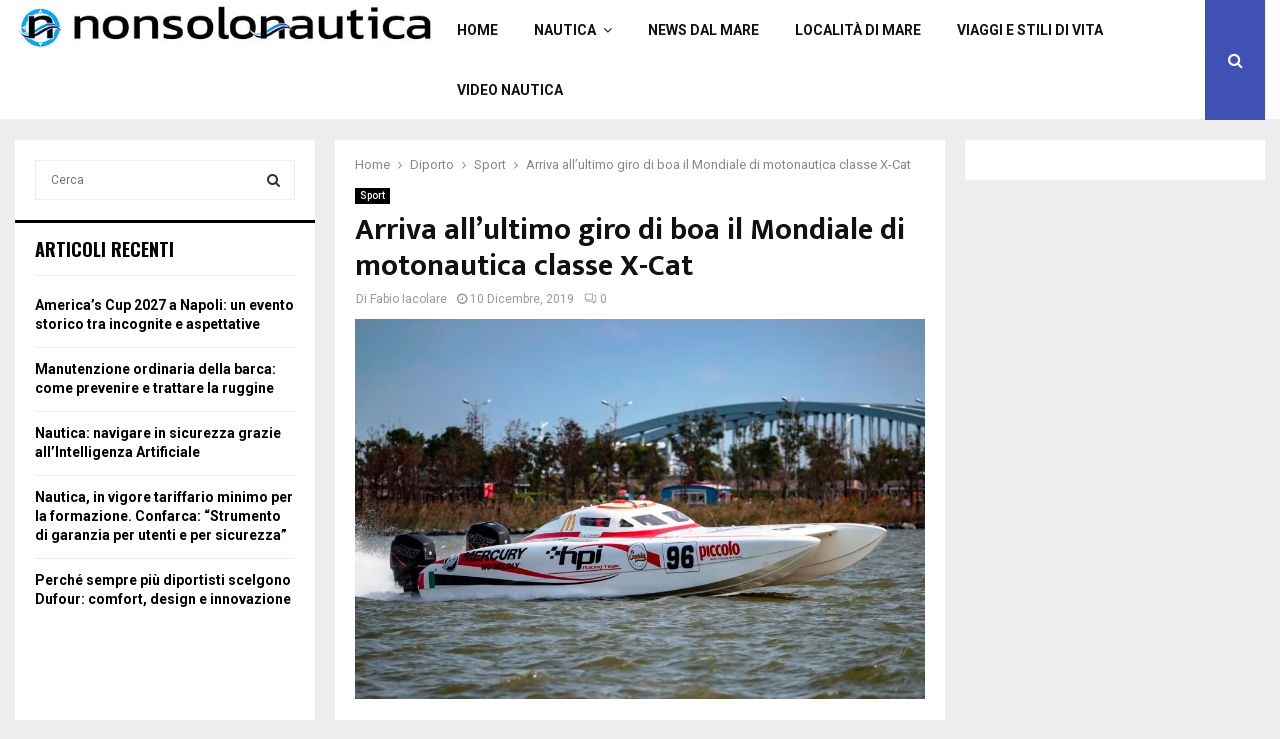

--- FILE ---
content_type: text/html; charset=UTF-8
request_url: https://nonsolonautica.it/10/12/2019/diporto-nautico/sport/arriva-allultimo-giro-di-boa-il-mondiale-di-motonautica-classe-x-cat/
body_size: 28063
content:
<!DOCTYPE html>
<html lang="it-IT">
<head><meta charset="UTF-8"><script>if(navigator.userAgent.match(/MSIE|Internet Explorer/i)||navigator.userAgent.match(/Trident\/7\..*?rv:11/i)){var href=document.location.href;if(!href.match(/[?&]nowprocket/)){if(href.indexOf("?")==-1){if(href.indexOf("#")==-1){document.location.href=href+"?nowprocket=1"}else{document.location.href=href.replace("#","?nowprocket=1#")}}else{if(href.indexOf("#")==-1){document.location.href=href+"&nowprocket=1"}else{document.location.href=href.replace("#","&nowprocket=1#")}}}}</script><script>class RocketLazyLoadScripts{constructor(){this.triggerEvents=["keydown","mousedown","mousemove","touchmove","touchstart","touchend","wheel"],this.userEventHandler=this._triggerListener.bind(this),this.touchStartHandler=this._onTouchStart.bind(this),this.touchMoveHandler=this._onTouchMove.bind(this),this.touchEndHandler=this._onTouchEnd.bind(this),this.clickHandler=this._onClick.bind(this),this.interceptedClicks=[],window.addEventListener("pageshow",(e=>{this.persisted=e.persisted})),window.addEventListener("DOMContentLoaded",(()=>{this._preconnect3rdParties()})),this.delayedScripts={normal:[],async:[],defer:[]},this.allJQueries=[]}_addUserInteractionListener(e){document.hidden?e._triggerListener():(this.triggerEvents.forEach((t=>window.addEventListener(t,e.userEventHandler,{passive:!0}))),window.addEventListener("touchstart",e.touchStartHandler,{passive:!0}),window.addEventListener("mousedown",e.touchStartHandler),document.addEventListener("visibilitychange",e.userEventHandler))}_removeUserInteractionListener(){this.triggerEvents.forEach((e=>window.removeEventListener(e,this.userEventHandler,{passive:!0}))),document.removeEventListener("visibilitychange",this.userEventHandler)}_onTouchStart(e){"HTML"!==e.target.tagName&&(window.addEventListener("touchend",this.touchEndHandler),window.addEventListener("mouseup",this.touchEndHandler),window.addEventListener("touchmove",this.touchMoveHandler,{passive:!0}),window.addEventListener("mousemove",this.touchMoveHandler),e.target.addEventListener("click",this.clickHandler),this._renameDOMAttribute(e.target,"onclick","rocket-onclick"))}_onTouchMove(e){window.removeEventListener("touchend",this.touchEndHandler),window.removeEventListener("mouseup",this.touchEndHandler),window.removeEventListener("touchmove",this.touchMoveHandler,{passive:!0}),window.removeEventListener("mousemove",this.touchMoveHandler),e.target.removeEventListener("click",this.clickHandler),this._renameDOMAttribute(e.target,"rocket-onclick","onclick")}_onTouchEnd(e){window.removeEventListener("touchend",this.touchEndHandler),window.removeEventListener("mouseup",this.touchEndHandler),window.removeEventListener("touchmove",this.touchMoveHandler,{passive:!0}),window.removeEventListener("mousemove",this.touchMoveHandler)}_onClick(e){e.target.removeEventListener("click",this.clickHandler),this._renameDOMAttribute(e.target,"rocket-onclick","onclick"),this.interceptedClicks.push(e),e.preventDefault(),e.stopPropagation(),e.stopImmediatePropagation()}_replayClicks(){window.removeEventListener("touchstart",this.touchStartHandler,{passive:!0}),window.removeEventListener("mousedown",this.touchStartHandler),this.interceptedClicks.forEach((e=>{e.target.dispatchEvent(new MouseEvent("click",{view:e.view,bubbles:!0,cancelable:!0}))}))}_renameDOMAttribute(e,t,n){e.hasAttribute&&e.hasAttribute(t)&&(event.target.setAttribute(n,event.target.getAttribute(t)),event.target.removeAttribute(t))}_triggerListener(){this._removeUserInteractionListener(this),"loading"===document.readyState?document.addEventListener("DOMContentLoaded",this._loadEverythingNow.bind(this)):this._loadEverythingNow()}_preconnect3rdParties(){let e=[];document.querySelectorAll("script[type=rocketlazyloadscript]").forEach((t=>{if(t.hasAttribute("src")){const n=new URL(t.src).origin;n!==location.origin&&e.push({src:n,crossOrigin:t.crossOrigin||"module"===t.getAttribute("data-rocket-type")})}})),e=[...new Map(e.map((e=>[JSON.stringify(e),e]))).values()],this._batchInjectResourceHints(e,"preconnect")}async _loadEverythingNow(){this.lastBreath=Date.now(),this._delayEventListeners(),this._delayJQueryReady(this),this._handleDocumentWrite(),this._registerAllDelayedScripts(),this._preloadAllScripts(),await this._loadScriptsFromList(this.delayedScripts.normal),await this._loadScriptsFromList(this.delayedScripts.defer),await this._loadScriptsFromList(this.delayedScripts.async);try{await this._triggerDOMContentLoaded(),await this._triggerWindowLoad()}catch(e){}window.dispatchEvent(new Event("rocket-allScriptsLoaded")),this._replayClicks()}_registerAllDelayedScripts(){document.querySelectorAll("script[type=rocketlazyloadscript]").forEach((e=>{e.hasAttribute("src")?e.hasAttribute("async")&&!1!==e.async?this.delayedScripts.async.push(e):e.hasAttribute("defer")&&!1!==e.defer||"module"===e.getAttribute("data-rocket-type")?this.delayedScripts.defer.push(e):this.delayedScripts.normal.push(e):this.delayedScripts.normal.push(e)}))}async _transformScript(e){return await this._littleBreath(),new Promise((t=>{const n=document.createElement("script");[...e.attributes].forEach((e=>{let t=e.nodeName;"type"!==t&&("data-rocket-type"===t&&(t="type"),n.setAttribute(t,e.nodeValue))})),e.hasAttribute("src")?(n.addEventListener("load",t),n.addEventListener("error",t)):(n.text=e.text,t());try{e.parentNode.replaceChild(n,e)}catch(e){t()}}))}async _loadScriptsFromList(e){const t=e.shift();return t?(await this._transformScript(t),this._loadScriptsFromList(e)):Promise.resolve()}_preloadAllScripts(){this._batchInjectResourceHints([...this.delayedScripts.normal,...this.delayedScripts.defer,...this.delayedScripts.async],"preload")}_batchInjectResourceHints(e,t){var n=document.createDocumentFragment();e.forEach((e=>{if(e.src){const i=document.createElement("link");i.href=e.src,i.rel=t,"preconnect"!==t&&(i.as="script"),e.getAttribute&&"module"===e.getAttribute("data-rocket-type")&&(i.crossOrigin=!0),e.crossOrigin&&(i.crossOrigin=e.crossOrigin),n.appendChild(i)}})),document.head.appendChild(n)}_delayEventListeners(){let e={};function t(t,n){!function(t){function n(n){return e[t].eventsToRewrite.indexOf(n)>=0?"rocket-"+n:n}e[t]||(e[t]={originalFunctions:{add:t.addEventListener,remove:t.removeEventListener},eventsToRewrite:[]},t.addEventListener=function(){arguments[0]=n(arguments[0]),e[t].originalFunctions.add.apply(t,arguments)},t.removeEventListener=function(){arguments[0]=n(arguments[0]),e[t].originalFunctions.remove.apply(t,arguments)})}(t),e[t].eventsToRewrite.push(n)}function n(e,t){let n=e[t];Object.defineProperty(e,t,{get:()=>n||function(){},set(i){e["rocket"+t]=n=i}})}t(document,"DOMContentLoaded"),t(window,"DOMContentLoaded"),t(window,"load"),t(window,"pageshow"),t(document,"readystatechange"),n(document,"onreadystatechange"),n(window,"onload"),n(window,"onpageshow")}_delayJQueryReady(e){let t=window.jQuery;Object.defineProperty(window,"jQuery",{get:()=>t,set(n){if(n&&n.fn&&!e.allJQueries.includes(n)){n.fn.ready=n.fn.init.prototype.ready=function(t){e.domReadyFired?t.bind(document)(n):document.addEventListener("rocket-DOMContentLoaded",(()=>t.bind(document)(n)))};const t=n.fn.on;n.fn.on=n.fn.init.prototype.on=function(){if(this[0]===window){function e(e){return e.split(" ").map((e=>"load"===e||0===e.indexOf("load.")?"rocket-jquery-load":e)).join(" ")}"string"==typeof arguments[0]||arguments[0]instanceof String?arguments[0]=e(arguments[0]):"object"==typeof arguments[0]&&Object.keys(arguments[0]).forEach((t=>{delete Object.assign(arguments[0],{[e(t)]:arguments[0][t]})[t]}))}return t.apply(this,arguments),this},e.allJQueries.push(n)}t=n}})}async _triggerDOMContentLoaded(){this.domReadyFired=!0,await this._littleBreath(),document.dispatchEvent(new Event("rocket-DOMContentLoaded")),await this._littleBreath(),window.dispatchEvent(new Event("rocket-DOMContentLoaded")),await this._littleBreath(),document.dispatchEvent(new Event("rocket-readystatechange")),await this._littleBreath(),document.rocketonreadystatechange&&document.rocketonreadystatechange()}async _triggerWindowLoad(){await this._littleBreath(),window.dispatchEvent(new Event("rocket-load")),await this._littleBreath(),window.rocketonload&&window.rocketonload(),await this._littleBreath(),this.allJQueries.forEach((e=>e(window).trigger("rocket-jquery-load"))),await this._littleBreath();const e=new Event("rocket-pageshow");e.persisted=this.persisted,window.dispatchEvent(e),await this._littleBreath(),window.rocketonpageshow&&window.rocketonpageshow({persisted:this.persisted})}_handleDocumentWrite(){const e=new Map;document.write=document.writeln=function(t){const n=document.currentScript,i=document.createRange(),r=n.parentElement;let o=e.get(n);void 0===o&&(o=n.nextSibling,e.set(n,o));const s=document.createDocumentFragment();i.setStart(s,0),s.appendChild(i.createContextualFragment(t)),r.insertBefore(s,o)}}async _littleBreath(){Date.now()-this.lastBreath>45&&(await this._requestAnimFrame(),this.lastBreath=Date.now())}async _requestAnimFrame(){return document.hidden?new Promise((e=>setTimeout(e))):new Promise((e=>requestAnimationFrame(e)))}static run(){const e=new RocketLazyLoadScripts;e._addUserInteractionListener(e)}}RocketLazyLoadScripts.run();</script>
	
		<meta name="viewport" content="width=device-width, initial-scale=1">
		<link rel="profile" href="http://gmpg.org/xfn/11">
	<meta name='robots' content='index, follow, max-image-preview:large, max-snippet:-1, max-video-preview:-1' />
	<style>img:is([sizes="auto" i], [sizes^="auto," i]) { contain-intrinsic-size: 3000px 1500px }</style>
	
	<!-- This site is optimized with the Yoast SEO plugin v26.7 - https://yoast.com/wordpress/plugins/seo/ -->
	<title>Arriva all’ultimo giro di boa il Mondiale di motonautica classe X-Cat - Non Solo Nautica</title><link rel="preload" as="style" href="https://fonts.googleapis.com/css?family=Oswald%3A400%7CRoboto%3A300%2C300italic%2C400%2C400italic%2C500%2C500italic%2C700%2C700italic%2C800%2C800italic%7CMukta%20Vaani%3A300%2C300italic%2C400%2C400italic%2C500%2C500italic%2C700%2C700italic%2C800%2C800italic%7COswald%3A300%2C300italic%2C400%2C400italic%2C500%2C500italic%2C700%2C700italic%2C800%2C800italic%7CTeko%3A300%2C300italic%2C400%2C400italic%2C500%2C500italic%2C700%2C700italic%2C800%2C800italic%3A300%2C300italic%2C400%2C400italic%2C500%2C500italic%2C700%2C700italic%2C800%2C800italic%26amp%3Bsubset%3Dcyrillic%2Ccyrillic-ext%2Cgreek%2Cgreek-ext%2Clatin-ext&#038;display=swap" /><link rel="stylesheet" href="https://fonts.googleapis.com/css?family=Oswald%3A400%7CRoboto%3A300%2C300italic%2C400%2C400italic%2C500%2C500italic%2C700%2C700italic%2C800%2C800italic%7CMukta%20Vaani%3A300%2C300italic%2C400%2C400italic%2C500%2C500italic%2C700%2C700italic%2C800%2C800italic%7COswald%3A300%2C300italic%2C400%2C400italic%2C500%2C500italic%2C700%2C700italic%2C800%2C800italic%7CTeko%3A300%2C300italic%2C400%2C400italic%2C500%2C500italic%2C700%2C700italic%2C800%2C800italic%3A300%2C300italic%2C400%2C400italic%2C500%2C500italic%2C700%2C700italic%2C800%2C800italic%26amp%3Bsubset%3Dcyrillic%2Ccyrillic-ext%2Cgreek%2Cgreek-ext%2Clatin-ext&#038;display=swap" media="print" onload="this.media='all'" /><noscript><link rel="stylesheet" href="https://fonts.googleapis.com/css?family=Oswald%3A400%7CRoboto%3A300%2C300italic%2C400%2C400italic%2C500%2C500italic%2C700%2C700italic%2C800%2C800italic%7CMukta%20Vaani%3A300%2C300italic%2C400%2C400italic%2C500%2C500italic%2C700%2C700italic%2C800%2C800italic%7COswald%3A300%2C300italic%2C400%2C400italic%2C500%2C500italic%2C700%2C700italic%2C800%2C800italic%7CTeko%3A300%2C300italic%2C400%2C400italic%2C500%2C500italic%2C700%2C700italic%2C800%2C800italic%3A300%2C300italic%2C400%2C400italic%2C500%2C500italic%2C700%2C700italic%2C800%2C800italic%26amp%3Bsubset%3Dcyrillic%2Ccyrillic-ext%2Cgreek%2Cgreek-ext%2Clatin-ext&#038;display=swap" /></noscript><link rel="stylesheet" href="https://nonsolonautica.it/wp-content/cache/min/1/266e9c401fca038c3ffe48b6f424da73.css" media="all" data-minify="1" />
	<link rel="canonical" href="https://nonsolonautica.it/10/12/2019/diporto-nautico/sport/arriva-allultimo-giro-di-boa-il-mondiale-di-motonautica-classe-x-cat/" />
	<meta property="og:locale" content="it_IT" />
	<meta property="og:type" content="article" />
	<meta property="og:title" content="Arriva all’ultimo giro di boa il Mondiale di motonautica classe X-Cat - Non Solo Nautica" />
	<meta property="og:description" content="Arriva all’ultimo giro di boa il Mondiale di motonautica classe X-Cat. Dopo la tappa cinese il circuito si sposta a Dubai dove, dal 12 al 14 dicembre, si svolgeranno le prove finali che assegneranno il titolo iridato. I piloti Giuseppe e Rosario Schiano del team Hi-Performance Italia, che attualmente occupano..." />
	<meta property="og:url" content="https://nonsolonautica.it/10/12/2019/diporto-nautico/sport/arriva-allultimo-giro-di-boa-il-mondiale-di-motonautica-classe-x-cat/" />
	<meta property="og:site_name" content="Non Solo Nautica" />
	<meta property="article:publisher" content="https://www.facebook.com/nonsolonautica" />
	<meta property="article:published_time" content="2019-12-10T08:58:09+00:00" />
	<meta property="article:modified_time" content="2019-12-10T08:58:20+00:00" />
	<meta property="og:image" content="https://nonsolonautica.it/wp-content/uploads/2019/12/hpi-shanghai-3.jpg" />
	<meta property="og:image:width" content="1621" />
	<meta property="og:image:height" content="1081" />
	<meta property="og:image:type" content="image/jpeg" />
	<meta name="author" content="Fabio Iacolare" />
	<meta name="twitter:card" content="summary_large_image" />
	<meta name="twitter:creator" content="@nonsolonautica1" />
	<meta name="twitter:site" content="@nonsolonautica1" />
	<meta name="twitter:label1" content="Scritto da" />
	<meta name="twitter:data1" content="Fabio Iacolare" />
	<meta name="twitter:label2" content="Tempo di lettura stimato" />
	<meta name="twitter:data2" content="3 minuti" />
	<script type="application/ld+json" class="yoast-schema-graph">{"@context":"https://schema.org","@graph":[{"@type":"Article","@id":"https://nonsolonautica.it/10/12/2019/diporto-nautico/sport/arriva-allultimo-giro-di-boa-il-mondiale-di-motonautica-classe-x-cat/#article","isPartOf":{"@id":"https://nonsolonautica.it/10/12/2019/diporto-nautico/sport/arriva-allultimo-giro-di-boa-il-mondiale-di-motonautica-classe-x-cat/"},"author":{"name":"Fabio Iacolare","@id":"https://nonsolonautica.it/#/schema/person/5a4829bdd944a2b53cf8fd7b1a5f34b1"},"headline":"Arriva all’ultimo giro di boa il Mondiale di motonautica classe X-Cat","datePublished":"2019-12-10T08:58:09+00:00","dateModified":"2019-12-10T08:58:20+00:00","mainEntityOfPage":{"@id":"https://nonsolonautica.it/10/12/2019/diporto-nautico/sport/arriva-allultimo-giro-di-boa-il-mondiale-di-motonautica-classe-x-cat/"},"wordCount":594,"commentCount":0,"publisher":{"@id":"https://nonsolonautica.it/#organization"},"image":{"@id":"https://nonsolonautica.it/10/12/2019/diporto-nautico/sport/arriva-allultimo-giro-di-boa-il-mondiale-di-motonautica-classe-x-cat/#primaryimage"},"thumbnailUrl":"https://nonsolonautica.it/wp-content/uploads/2019/12/hpi-shanghai-3.jpg","articleSection":["Sport"],"inLanguage":"it-IT","potentialAction":[{"@type":"CommentAction","name":"Comment","target":["https://nonsolonautica.it/10/12/2019/diporto-nautico/sport/arriva-allultimo-giro-di-boa-il-mondiale-di-motonautica-classe-x-cat/#respond"]}]},{"@type":"WebPage","@id":"https://nonsolonautica.it/10/12/2019/diporto-nautico/sport/arriva-allultimo-giro-di-boa-il-mondiale-di-motonautica-classe-x-cat/","url":"https://nonsolonautica.it/10/12/2019/diporto-nautico/sport/arriva-allultimo-giro-di-boa-il-mondiale-di-motonautica-classe-x-cat/","name":"Arriva all’ultimo giro di boa il Mondiale di motonautica classe X-Cat - Non Solo Nautica","isPartOf":{"@id":"https://nonsolonautica.it/#website"},"primaryImageOfPage":{"@id":"https://nonsolonautica.it/10/12/2019/diporto-nautico/sport/arriva-allultimo-giro-di-boa-il-mondiale-di-motonautica-classe-x-cat/#primaryimage"},"image":{"@id":"https://nonsolonautica.it/10/12/2019/diporto-nautico/sport/arriva-allultimo-giro-di-boa-il-mondiale-di-motonautica-classe-x-cat/#primaryimage"},"thumbnailUrl":"https://nonsolonautica.it/wp-content/uploads/2019/12/hpi-shanghai-3.jpg","datePublished":"2019-12-10T08:58:09+00:00","dateModified":"2019-12-10T08:58:20+00:00","breadcrumb":{"@id":"https://nonsolonautica.it/10/12/2019/diporto-nautico/sport/arriva-allultimo-giro-di-boa-il-mondiale-di-motonautica-classe-x-cat/#breadcrumb"},"inLanguage":"it-IT","potentialAction":[{"@type":"ReadAction","target":["https://nonsolonautica.it/10/12/2019/diporto-nautico/sport/arriva-allultimo-giro-di-boa-il-mondiale-di-motonautica-classe-x-cat/"]}]},{"@type":"ImageObject","inLanguage":"it-IT","@id":"https://nonsolonautica.it/10/12/2019/diporto-nautico/sport/arriva-allultimo-giro-di-boa-il-mondiale-di-motonautica-classe-x-cat/#primaryimage","url":"https://nonsolonautica.it/wp-content/uploads/2019/12/hpi-shanghai-3.jpg","contentUrl":"https://nonsolonautica.it/wp-content/uploads/2019/12/hpi-shanghai-3.jpg","width":1621,"height":1081},{"@type":"BreadcrumbList","@id":"https://nonsolonautica.it/10/12/2019/diporto-nautico/sport/arriva-allultimo-giro-di-boa-il-mondiale-di-motonautica-classe-x-cat/#breadcrumb","itemListElement":[{"@type":"ListItem","position":1,"name":"Home","item":"https://nonsolonautica.it/"},{"@type":"ListItem","position":2,"name":"Blog","item":"https://nonsolonautica.it/blog/"},{"@type":"ListItem","position":3,"name":"Diporto","item":"https://nonsolonautica.it/categoria/diporto-nautico/"},{"@type":"ListItem","position":4,"name":"Sport","item":"https://nonsolonautica.it/categoria/diporto-nautico/sport/"},{"@type":"ListItem","position":5,"name":"Arriva all’ultimo giro di boa il Mondiale di motonautica classe X-Cat"}]},{"@type":"WebSite","@id":"https://nonsolonautica.it/#website","url":"https://nonsolonautica.it/","name":"Non Solo Nautica","description":"Notizie per chi ama il mare a 360 gradi","publisher":{"@id":"https://nonsolonautica.it/#organization"},"potentialAction":[{"@type":"SearchAction","target":{"@type":"EntryPoint","urlTemplate":"https://nonsolonautica.it/?s={search_term_string}"},"query-input":{"@type":"PropertyValueSpecification","valueRequired":true,"valueName":"search_term_string"}}],"inLanguage":"it-IT"},{"@type":"Organization","@id":"https://nonsolonautica.it/#organization","name":"Non solo Nautica | Magazine online sulla nautica e il mare","url":"https://nonsolonautica.it/","logo":{"@type":"ImageObject","inLanguage":"it-IT","@id":"https://nonsolonautica.it/#/schema/logo/image/","url":"https://nonsolonautica.it/wp-content/uploads/2019/04/Favicon.jpeg","contentUrl":"https://nonsolonautica.it/wp-content/uploads/2019/04/Favicon.jpeg","width":371,"height":371,"caption":"Non solo Nautica | Magazine online sulla nautica e il mare"},"image":{"@id":"https://nonsolonautica.it/#/schema/logo/image/"},"sameAs":["https://www.facebook.com/nonsolonautica","https://x.com/nonsolonautica1","https://www.instagram.com/nonsolonautica/","https://www.youtube.com/channel/UCx_WnJFFlTH5d9fVayfNmWA"]},{"@type":"Person","@id":"https://nonsolonautica.it/#/schema/person/5a4829bdd944a2b53cf8fd7b1a5f34b1","name":"Fabio Iacolare","image":{"@type":"ImageObject","inLanguage":"it-IT","@id":"https://nonsolonautica.it/#/schema/person/image/","url":"https://secure.gravatar.com/avatar/27a6de48bd9f0458c7849f104a5bbb878e94430b141ba9181c4575ef0bcddb6b?s=96&d=mm&r=g","contentUrl":"https://secure.gravatar.com/avatar/27a6de48bd9f0458c7849f104a5bbb878e94430b141ba9181c4575ef0bcddb6b?s=96&d=mm&r=g","caption":"Fabio Iacolare"},"description":"Fabio Iacolare è videomaker e giornalista pubblicista dal 2010: esperto in regia di format tv e giornalista esperto in eventi a carattere culturale, ambientale ed enogastronomico italiano.","url":"https://nonsolonautica.it/author/fabio-iacolare/"}]}</script>
	<!-- / Yoast SEO plugin. -->


<link rel='dns-prefetch' href='//fonts.googleapis.com' />
<link rel='dns-prefetch' href='//nonsolonautica.it' />
<link href='https://fonts.gstatic.com' crossorigin rel='preconnect' />
<link href='https://nonsolonautica.it' rel='preconnect' />
<link rel="alternate" type="application/rss+xml" title="Non Solo Nautica &raquo; Feed" href="https://nonsolonautica.it/feed/" />
<link rel="alternate" type="application/rss+xml" title="Non Solo Nautica &raquo; Feed dei commenti" href="https://nonsolonautica.it/comments/feed/" />
<link rel="alternate" type="application/rss+xml" title="Non Solo Nautica &raquo; Arriva all’ultimo giro di boa il Mondiale di motonautica classe X-Cat Feed dei commenti" href="https://nonsolonautica.it/10/12/2019/diporto-nautico/sport/arriva-allultimo-giro-di-boa-il-mondiale-di-motonautica-classe-x-cat/feed/" />
<style id='wp-emoji-styles-inline-css' type='text/css'>

	img.wp-smiley, img.emoji {
		display: inline !important;
		border: none !important;
		box-shadow: none !important;
		height: 1em !important;
		width: 1em !important;
		margin: 0 0.07em !important;
		vertical-align: -0.1em !important;
		background: none !important;
		padding: 0 !important;
	}
</style>

<style id='wp-block-library-theme-inline-css' type='text/css'>
.wp-block-audio :where(figcaption){color:#555;font-size:13px;text-align:center}.is-dark-theme .wp-block-audio :where(figcaption){color:#ffffffa6}.wp-block-audio{margin:0 0 1em}.wp-block-code{border:1px solid #ccc;border-radius:4px;font-family:Menlo,Consolas,monaco,monospace;padding:.8em 1em}.wp-block-embed :where(figcaption){color:#555;font-size:13px;text-align:center}.is-dark-theme .wp-block-embed :where(figcaption){color:#ffffffa6}.wp-block-embed{margin:0 0 1em}.blocks-gallery-caption{color:#555;font-size:13px;text-align:center}.is-dark-theme .blocks-gallery-caption{color:#ffffffa6}:root :where(.wp-block-image figcaption){color:#555;font-size:13px;text-align:center}.is-dark-theme :root :where(.wp-block-image figcaption){color:#ffffffa6}.wp-block-image{margin:0 0 1em}.wp-block-pullquote{border-bottom:4px solid;border-top:4px solid;color:currentColor;margin-bottom:1.75em}.wp-block-pullquote cite,.wp-block-pullquote footer,.wp-block-pullquote__citation{color:currentColor;font-size:.8125em;font-style:normal;text-transform:uppercase}.wp-block-quote{border-left:.25em solid;margin:0 0 1.75em;padding-left:1em}.wp-block-quote cite,.wp-block-quote footer{color:currentColor;font-size:.8125em;font-style:normal;position:relative}.wp-block-quote:where(.has-text-align-right){border-left:none;border-right:.25em solid;padding-left:0;padding-right:1em}.wp-block-quote:where(.has-text-align-center){border:none;padding-left:0}.wp-block-quote.is-large,.wp-block-quote.is-style-large,.wp-block-quote:where(.is-style-plain){border:none}.wp-block-search .wp-block-search__label{font-weight:700}.wp-block-search__button{border:1px solid #ccc;padding:.375em .625em}:where(.wp-block-group.has-background){padding:1.25em 2.375em}.wp-block-separator.has-css-opacity{opacity:.4}.wp-block-separator{border:none;border-bottom:2px solid;margin-left:auto;margin-right:auto}.wp-block-separator.has-alpha-channel-opacity{opacity:1}.wp-block-separator:not(.is-style-wide):not(.is-style-dots){width:100px}.wp-block-separator.has-background:not(.is-style-dots){border-bottom:none;height:1px}.wp-block-separator.has-background:not(.is-style-wide):not(.is-style-dots){height:2px}.wp-block-table{margin:0 0 1em}.wp-block-table td,.wp-block-table th{word-break:normal}.wp-block-table :where(figcaption){color:#555;font-size:13px;text-align:center}.is-dark-theme .wp-block-table :where(figcaption){color:#ffffffa6}.wp-block-video :where(figcaption){color:#555;font-size:13px;text-align:center}.is-dark-theme .wp-block-video :where(figcaption){color:#ffffffa6}.wp-block-video{margin:0 0 1em}:root :where(.wp-block-template-part.has-background){margin-bottom:0;margin-top:0;padding:1.25em 2.375em}
</style>
<style id='classic-theme-styles-inline-css' type='text/css'>
/*! This file is auto-generated */
.wp-block-button__link{color:#fff;background-color:#32373c;border-radius:9999px;box-shadow:none;text-decoration:none;padding:calc(.667em + 2px) calc(1.333em + 2px);font-size:1.125em}.wp-block-file__button{background:#32373c;color:#fff;text-decoration:none}
</style>
<style id='global-styles-inline-css' type='text/css'>
:root{--wp--preset--aspect-ratio--square: 1;--wp--preset--aspect-ratio--4-3: 4/3;--wp--preset--aspect-ratio--3-4: 3/4;--wp--preset--aspect-ratio--3-2: 3/2;--wp--preset--aspect-ratio--2-3: 2/3;--wp--preset--aspect-ratio--16-9: 16/9;--wp--preset--aspect-ratio--9-16: 9/16;--wp--preset--color--black: #000000;--wp--preset--color--cyan-bluish-gray: #abb8c3;--wp--preset--color--white: #ffffff;--wp--preset--color--pale-pink: #f78da7;--wp--preset--color--vivid-red: #cf2e2e;--wp--preset--color--luminous-vivid-orange: #ff6900;--wp--preset--color--luminous-vivid-amber: #fcb900;--wp--preset--color--light-green-cyan: #7bdcb5;--wp--preset--color--vivid-green-cyan: #00d084;--wp--preset--color--pale-cyan-blue: #8ed1fc;--wp--preset--color--vivid-cyan-blue: #0693e3;--wp--preset--color--vivid-purple: #9b51e0;--wp--preset--gradient--vivid-cyan-blue-to-vivid-purple: linear-gradient(135deg,rgba(6,147,227,1) 0%,rgb(155,81,224) 100%);--wp--preset--gradient--light-green-cyan-to-vivid-green-cyan: linear-gradient(135deg,rgb(122,220,180) 0%,rgb(0,208,130) 100%);--wp--preset--gradient--luminous-vivid-amber-to-luminous-vivid-orange: linear-gradient(135deg,rgba(252,185,0,1) 0%,rgba(255,105,0,1) 100%);--wp--preset--gradient--luminous-vivid-orange-to-vivid-red: linear-gradient(135deg,rgba(255,105,0,1) 0%,rgb(207,46,46) 100%);--wp--preset--gradient--very-light-gray-to-cyan-bluish-gray: linear-gradient(135deg,rgb(238,238,238) 0%,rgb(169,184,195) 100%);--wp--preset--gradient--cool-to-warm-spectrum: linear-gradient(135deg,rgb(74,234,220) 0%,rgb(151,120,209) 20%,rgb(207,42,186) 40%,rgb(238,44,130) 60%,rgb(251,105,98) 80%,rgb(254,248,76) 100%);--wp--preset--gradient--blush-light-purple: linear-gradient(135deg,rgb(255,206,236) 0%,rgb(152,150,240) 100%);--wp--preset--gradient--blush-bordeaux: linear-gradient(135deg,rgb(254,205,165) 0%,rgb(254,45,45) 50%,rgb(107,0,62) 100%);--wp--preset--gradient--luminous-dusk: linear-gradient(135deg,rgb(255,203,112) 0%,rgb(199,81,192) 50%,rgb(65,88,208) 100%);--wp--preset--gradient--pale-ocean: linear-gradient(135deg,rgb(255,245,203) 0%,rgb(182,227,212) 50%,rgb(51,167,181) 100%);--wp--preset--gradient--electric-grass: linear-gradient(135deg,rgb(202,248,128) 0%,rgb(113,206,126) 100%);--wp--preset--gradient--midnight: linear-gradient(135deg,rgb(2,3,129) 0%,rgb(40,116,252) 100%);--wp--preset--font-size--small: 14px;--wp--preset--font-size--medium: 20px;--wp--preset--font-size--large: 32px;--wp--preset--font-size--x-large: 42px;--wp--preset--font-size--normal: 16px;--wp--preset--font-size--huge: 42px;--wp--preset--spacing--20: 0.44rem;--wp--preset--spacing--30: 0.67rem;--wp--preset--spacing--40: 1rem;--wp--preset--spacing--50: 1.5rem;--wp--preset--spacing--60: 2.25rem;--wp--preset--spacing--70: 3.38rem;--wp--preset--spacing--80: 5.06rem;--wp--preset--shadow--natural: 6px 6px 9px rgba(0, 0, 0, 0.2);--wp--preset--shadow--deep: 12px 12px 50px rgba(0, 0, 0, 0.4);--wp--preset--shadow--sharp: 6px 6px 0px rgba(0, 0, 0, 0.2);--wp--preset--shadow--outlined: 6px 6px 0px -3px rgba(255, 255, 255, 1), 6px 6px rgba(0, 0, 0, 1);--wp--preset--shadow--crisp: 6px 6px 0px rgba(0, 0, 0, 1);}:where(.is-layout-flex){gap: 0.5em;}:where(.is-layout-grid){gap: 0.5em;}body .is-layout-flex{display: flex;}.is-layout-flex{flex-wrap: wrap;align-items: center;}.is-layout-flex > :is(*, div){margin: 0;}body .is-layout-grid{display: grid;}.is-layout-grid > :is(*, div){margin: 0;}:where(.wp-block-columns.is-layout-flex){gap: 2em;}:where(.wp-block-columns.is-layout-grid){gap: 2em;}:where(.wp-block-post-template.is-layout-flex){gap: 1.25em;}:where(.wp-block-post-template.is-layout-grid){gap: 1.25em;}.has-black-color{color: var(--wp--preset--color--black) !important;}.has-cyan-bluish-gray-color{color: var(--wp--preset--color--cyan-bluish-gray) !important;}.has-white-color{color: var(--wp--preset--color--white) !important;}.has-pale-pink-color{color: var(--wp--preset--color--pale-pink) !important;}.has-vivid-red-color{color: var(--wp--preset--color--vivid-red) !important;}.has-luminous-vivid-orange-color{color: var(--wp--preset--color--luminous-vivid-orange) !important;}.has-luminous-vivid-amber-color{color: var(--wp--preset--color--luminous-vivid-amber) !important;}.has-light-green-cyan-color{color: var(--wp--preset--color--light-green-cyan) !important;}.has-vivid-green-cyan-color{color: var(--wp--preset--color--vivid-green-cyan) !important;}.has-pale-cyan-blue-color{color: var(--wp--preset--color--pale-cyan-blue) !important;}.has-vivid-cyan-blue-color{color: var(--wp--preset--color--vivid-cyan-blue) !important;}.has-vivid-purple-color{color: var(--wp--preset--color--vivid-purple) !important;}.has-black-background-color{background-color: var(--wp--preset--color--black) !important;}.has-cyan-bluish-gray-background-color{background-color: var(--wp--preset--color--cyan-bluish-gray) !important;}.has-white-background-color{background-color: var(--wp--preset--color--white) !important;}.has-pale-pink-background-color{background-color: var(--wp--preset--color--pale-pink) !important;}.has-vivid-red-background-color{background-color: var(--wp--preset--color--vivid-red) !important;}.has-luminous-vivid-orange-background-color{background-color: var(--wp--preset--color--luminous-vivid-orange) !important;}.has-luminous-vivid-amber-background-color{background-color: var(--wp--preset--color--luminous-vivid-amber) !important;}.has-light-green-cyan-background-color{background-color: var(--wp--preset--color--light-green-cyan) !important;}.has-vivid-green-cyan-background-color{background-color: var(--wp--preset--color--vivid-green-cyan) !important;}.has-pale-cyan-blue-background-color{background-color: var(--wp--preset--color--pale-cyan-blue) !important;}.has-vivid-cyan-blue-background-color{background-color: var(--wp--preset--color--vivid-cyan-blue) !important;}.has-vivid-purple-background-color{background-color: var(--wp--preset--color--vivid-purple) !important;}.has-black-border-color{border-color: var(--wp--preset--color--black) !important;}.has-cyan-bluish-gray-border-color{border-color: var(--wp--preset--color--cyan-bluish-gray) !important;}.has-white-border-color{border-color: var(--wp--preset--color--white) !important;}.has-pale-pink-border-color{border-color: var(--wp--preset--color--pale-pink) !important;}.has-vivid-red-border-color{border-color: var(--wp--preset--color--vivid-red) !important;}.has-luminous-vivid-orange-border-color{border-color: var(--wp--preset--color--luminous-vivid-orange) !important;}.has-luminous-vivid-amber-border-color{border-color: var(--wp--preset--color--luminous-vivid-amber) !important;}.has-light-green-cyan-border-color{border-color: var(--wp--preset--color--light-green-cyan) !important;}.has-vivid-green-cyan-border-color{border-color: var(--wp--preset--color--vivid-green-cyan) !important;}.has-pale-cyan-blue-border-color{border-color: var(--wp--preset--color--pale-cyan-blue) !important;}.has-vivid-cyan-blue-border-color{border-color: var(--wp--preset--color--vivid-cyan-blue) !important;}.has-vivid-purple-border-color{border-color: var(--wp--preset--color--vivid-purple) !important;}.has-vivid-cyan-blue-to-vivid-purple-gradient-background{background: var(--wp--preset--gradient--vivid-cyan-blue-to-vivid-purple) !important;}.has-light-green-cyan-to-vivid-green-cyan-gradient-background{background: var(--wp--preset--gradient--light-green-cyan-to-vivid-green-cyan) !important;}.has-luminous-vivid-amber-to-luminous-vivid-orange-gradient-background{background: var(--wp--preset--gradient--luminous-vivid-amber-to-luminous-vivid-orange) !important;}.has-luminous-vivid-orange-to-vivid-red-gradient-background{background: var(--wp--preset--gradient--luminous-vivid-orange-to-vivid-red) !important;}.has-very-light-gray-to-cyan-bluish-gray-gradient-background{background: var(--wp--preset--gradient--very-light-gray-to-cyan-bluish-gray) !important;}.has-cool-to-warm-spectrum-gradient-background{background: var(--wp--preset--gradient--cool-to-warm-spectrum) !important;}.has-blush-light-purple-gradient-background{background: var(--wp--preset--gradient--blush-light-purple) !important;}.has-blush-bordeaux-gradient-background{background: var(--wp--preset--gradient--blush-bordeaux) !important;}.has-luminous-dusk-gradient-background{background: var(--wp--preset--gradient--luminous-dusk) !important;}.has-pale-ocean-gradient-background{background: var(--wp--preset--gradient--pale-ocean) !important;}.has-electric-grass-gradient-background{background: var(--wp--preset--gradient--electric-grass) !important;}.has-midnight-gradient-background{background: var(--wp--preset--gradient--midnight) !important;}.has-small-font-size{font-size: var(--wp--preset--font-size--small) !important;}.has-medium-font-size{font-size: var(--wp--preset--font-size--medium) !important;}.has-large-font-size{font-size: var(--wp--preset--font-size--large) !important;}.has-x-large-font-size{font-size: var(--wp--preset--font-size--x-large) !important;}
:where(.wp-block-post-template.is-layout-flex){gap: 1.25em;}:where(.wp-block-post-template.is-layout-grid){gap: 1.25em;}
:where(.wp-block-columns.is-layout-flex){gap: 2em;}:where(.wp-block-columns.is-layout-grid){gap: 2em;}
:root :where(.wp-block-pullquote){font-size: 1.5em;line-height: 1.6;}
</style>








<style id='penci-style-inline-css' type='text/css'>
.penci-block-vc.style-title-13:not(.footer-widget).style-title-center .penci-block-heading {border-right: 10px solid transparent; border-left: 10px solid transparent; }.site-branding h1, .site-branding h2 {margin: 0;}.penci-schema-markup { display: none !important; }.penci-entry-media .twitter-video { max-width: none !important; margin: 0 !important; }.penci-entry-media .fb-video { margin-bottom: 0; }.penci-entry-media .post-format-meta > iframe { vertical-align: top; }.penci-single-style-6 .penci-entry-media-top.penci-video-format-dailymotion:after, .penci-single-style-6 .penci-entry-media-top.penci-video-format-facebook:after, .penci-single-style-6 .penci-entry-media-top.penci-video-format-vimeo:after, .penci-single-style-6 .penci-entry-media-top.penci-video-format-twitter:after, .penci-single-style-7 .penci-entry-media-top.penci-video-format-dailymotion:after, .penci-single-style-7 .penci-entry-media-top.penci-video-format-facebook:after, .penci-single-style-7 .penci-entry-media-top.penci-video-format-vimeo:after, .penci-single-style-7 .penci-entry-media-top.penci-video-format-twitter:after { content: none; } .penci-single-style-5 .penci-entry-media.penci-video-format-dailymotion:after, .penci-single-style-5 .penci-entry-media.penci-video-format-facebook:after, .penci-single-style-5 .penci-entry-media.penci-video-format-vimeo:after, .penci-single-style-5 .penci-entry-media.penci-video-format-twitter:after { content: none; }@media screen and (max-width: 960px) { .penci-insta-thumb ul.thumbnails.penci_col_5 li, .penci-insta-thumb ul.thumbnails.penci_col_6 li { width: 33.33% !important; } .penci-insta-thumb ul.thumbnails.penci_col_7 li, .penci-insta-thumb ul.thumbnails.penci_col_8 li, .penci-insta-thumb ul.thumbnails.penci_col_9 li, .penci-insta-thumb ul.thumbnails.penci_col_10 li { width: 25% !important; } }.site-header.header--s12 .penci-menu-toggle-wapper,.site-header.header--s12 .header__social-search { flex: 1; }.site-header.header--s5 .site-branding {  padding-right: 0;margin-right: 40px; }.penci-block_37 .penci_post-meta { padding-top: 8px; }.penci-block_37 .penci-post-excerpt + .penci_post-meta { padding-top: 0; }.penci-hide-text-votes { display: none; }.penci-usewr-review {  border-top: 1px solid #ececec; }.penci-review-score {top: 5px; position: relative; }.penci-social-counter.penci-social-counter--style-3 .penci-social__empty a, .penci-social-counter.penci-social-counter--style-4 .penci-social__empty a, .penci-social-counter.penci-social-counter--style-5 .penci-social__empty a, .penci-social-counter.penci-social-counter--style-6 .penci-social__empty a { display: flex; justify-content: center; align-items: center; }.penci-block-error { padding: 0 20px 20px; }@media screen and (min-width: 1240px){ .penci_dis_padding_bw .penci-content-main.penci-col-4:nth-child(3n+2) { padding-right: 15px; padding-left: 15px; }}.bos_searchbox_widget_class.penci-vc-column-1 #flexi_searchbox #b_searchboxInc .b_submitButton_wrapper{ padding-top: 10px; padding-bottom: 10px; }.mfp-image-holder .mfp-close, .mfp-iframe-holder .mfp-close { background: transparent; border-color: transparent; }.site-content,.penci-page-style-1 .site-content, 
		.page-template-full-width.penci-block-pagination .site-content,
		.penci-page-style-2 .site-content, .penci-single-style-1 .site-content, 
		.penci-single-style-2 .site-content,.penci-page-style-3 .site-content,
		.penci-single-style-3 .site-content{ margin-top:20px; }.site-header .site-branding a,.header__top .site-branding a{ transform: translateY( 1px ); }.site-header .site-branding .site-title,.header__top .site-branding .site-title{ padding-bottom:1px !important; }.penci-post-related .item-related h4{ font-size:14px; }.penci-block-vc-pag  .penci-archive__list_posts .penci-post-item .entry-title{ font-size:20px; }.footer__logo a,.footer__logo img{ max-width:-19px;}.penci-popup-login-register .penci-login-container{ background-image:url(https://nonsolonautica.it/wp-content/uploads/2019/04/bg-login.jpg);background-position:center;background-color:#3f51b5; }.penci-popup-login-register h4{ color:#ffffff ; }.penci-popup-login-register .penci-login-container{ color:#f5f5f5 ; }.penci-login-container .penci-login input[type="text"], .penci-login-container .penci-login input[type=password], .penci-login-container .penci-login input[type="submit"], .penci-login-container .penci-login input[type="email"]{ color:#ffffff ; }.penci-popup-login-register .penci-login-container .penci-login input[type="text"]::-webkit-input-placeholder,.penci-popup-login-register .penci-login-container .penci-login input[type=password]::-webkit-input-placeholder,.penci-popup-login-register .penci-login-container .penci-login input[type="submit"]::-webkit-input-placeholder,.penci-popup-login-register .penci-login-container .penci-login input[type="email"]::-webkit-input-placeholder{ color:#ffffff !important; }.penci-popup-login-register .penci-login-container .penci-login input[type="text"]::-moz-placeholder,.penci-popup-login-register .penci-login-container .penci-login input[type=password]::-moz-placeholder,.penci-popup-login-register .penci-login-container .penci-login input[type="submit"]::-moz-placeholder,.penci-popup-login-register .penci-login-container .penci-login input[type="email"]::-moz-placeholder{ color:#ffffff !important; }.penci-popup-login-register .penci-login-container .penci-login input[type="text"]:-ms-input-placeholder,.penci-popup-login-register .penci-login-container .penci-login input[type=password]:-ms-input-placeholder,.penci-popup-login-register .penci-login-container .penci-login input[type="submit"]:-ms-input-placeholder,.penci-popup-login-register .penci-login-container .penci-login input[type="email"]:-ms-input-placeholder{ color:#ffffff !important; }.penci-popup-login-register .penci-login-container .penci-login input[type="text"]:-moz-placeholder,.penci-popup-login-register .penci-login-container .penci-login input[type=password]:-moz-placeholder,.penci-popup-login-register .penci-login-container .penci-login input[type="submit"]:-moz-placeholder,.penci-popup-login-register .penci-login-container .penci-login input[type="email"]:-moz-placeholder { color:#ffffff !important; }.penci-popup-login-register .penci-login-container .penci-login input[type="text"],
		 .penci-popup-login-register .penci-login-container .penci-login input[type=password],
		 .penci-popup-login-register .penci-login-container .penci-login input[type="submit"],
		 .penci-popup-login-register .penci-login-container .penci-login input[type="email"]{ border-color:#3a66b9 ; }.penci-popup-login-register .penci-login-container a{ color:#ffffff ; }.penci-popup-login-register .penci-login-container a:hover{ color:#ffffff ; }.penci-popup-login-register .penci-login-container .penci-login input[type="submit"]:hover{ background-color:#313131 ; }#main .widget .tagcloud a{ }#main .widget .tagcloud a:hover{}.site-footer{ background-color:#181818 ; }.footer__sidebars + .footer__bottom .footer__bottom_container:before{ background-color:#212121 ; }.footer__sidebars .woocommerce.widget_shopping_cart .total,.footer__sidebars .woocommerce.widget_product_search input[type="search"],.footer__sidebars .woocommerce ul.cart_list li,.footer__sidebars .woocommerce ul.product_list_widget li,.site-footer .penci-recent-rv,.site-footer .penci-block_6 .penci-post-item,.site-footer .penci-block_10 .penci-post-item,.site-footer .penci-block_11 .block11_first_item, .site-footer .penci-block_11 .penci-post-item,.site-footer .penci-block_15 .penci-post-item,.site-footer .widget select,.footer__sidebars .woocommerce-product-details__short-description th,.footer__sidebars .woocommerce-product-details__short-description td,.site-footer .widget.widget_recent_entries li, .site-footer .widget.widget_recent_comments li, .site-footer .widget.widget_meta li,.site-footer input[type="text"], .site-footer input[type="email"],.site-footer input[type="url"], .site-footer input[type="password"],.site-footer input[type="search"], .site-footer input[type="number"],.site-footer input[type="tel"], .site-footer input[type="range"],.site-footer input[type="date"], .site-footer input[type="month"],.site-footer input[type="week"],.site-footer input[type="time"],.site-footer input[type="datetime"],.site-footer input[type="datetime-local"],.site-footer .widget .tagcloud a,.site-footer input[type="color"], .site-footer textarea{ border-color:#212121 ; }.site-footer select,.site-footer .woocommerce .woocommerce-product-search input[type="search"]{ border-color:#212121 ; }.site-footer .penci-block-vc .penci-block-heading,.footer-instagram h4.footer-instagram-title{ border-color:#212121 ; }body.penci-body-boxed .penci-enable-boxed{ max-width:1080px;}body.penci-body-boxed .penci-enable-boxed .site-header{ max-width:1080px;}
</style>
<style id='rocket-lazyload-inline-css' type='text/css'>
.rll-youtube-player{position:relative;padding-bottom:56.23%;height:0;overflow:hidden;max-width:100%;}.rll-youtube-player:focus-within{outline: 2px solid currentColor;outline-offset: 5px;}.rll-youtube-player iframe{position:absolute;top:0;left:0;width:100%;height:100%;z-index:100;background:0 0}.rll-youtube-player img{bottom:0;display:block;left:0;margin:auto;max-width:100%;width:100%;position:absolute;right:0;top:0;border:none;height:auto;-webkit-transition:.4s all;-moz-transition:.4s all;transition:.4s all}.rll-youtube-player img:hover{-webkit-filter:brightness(75%)}.rll-youtube-player .play{height:100%;width:100%;left:0;top:0;position:absolute;background:url(https://nonsolonautica.it/wp-content/plugins/wp-rocket/assets/img/youtube.png) no-repeat center;background-color: transparent !important;cursor:pointer;border:none;}
</style>
<script type="rocketlazyloadscript" data-rocket-type="text/javascript" src="https://nonsolonautica.it/wp-includes/js/jquery/jquery.min.js?ver=3.7.1" id="jquery-core-js" defer></script>
<script type="rocketlazyloadscript" data-rocket-type="text/javascript" src="https://nonsolonautica.it/wp-includes/js/jquery/jquery-migrate.min.js?ver=3.4.1" id="jquery-migrate-js" defer></script>
<link rel="EditURI" type="application/rsd+xml" title="RSD" href="https://nonsolonautica.it/xmlrpc.php?rsd" />
<meta name="generator" content="WordPress 6.8.3" />
<link rel='shortlink' href='https://nonsolonautica.it/?p=15184' />
<link rel="alternate" title="oEmbed (JSON)" type="application/json+oembed" href="https://nonsolonautica.it/wp-json/oembed/1.0/embed?url=https%3A%2F%2Fnonsolonautica.it%2F10%2F12%2F2019%2Fdiporto-nautico%2Fsport%2Farriva-allultimo-giro-di-boa-il-mondiale-di-motonautica-classe-x-cat%2F" />
<link rel="alternate" title="oEmbed (XML)" type="text/xml+oembed" href="https://nonsolonautica.it/wp-json/oembed/1.0/embed?url=https%3A%2F%2Fnonsolonautica.it%2F10%2F12%2F2019%2Fdiporto-nautico%2Fsport%2Farriva-allultimo-giro-di-boa-il-mondiale-di-motonautica-classe-x-cat%2F&#038;format=xml" />
<script type="rocketlazyloadscript">
var portfolioDataJs = portfolioDataJs || [];
var penciBlocksArray=[];
var PENCILOCALCACHE = {};
		(function () {
				"use strict";
		
				PENCILOCALCACHE = {
					data: {},
					remove: function ( ajaxFilterItem ) {
						delete PENCILOCALCACHE.data[ajaxFilterItem];
					},
					exist: function ( ajaxFilterItem ) {
						return PENCILOCALCACHE.data.hasOwnProperty( ajaxFilterItem ) && PENCILOCALCACHE.data[ajaxFilterItem] !== null;
					},
					get: function ( ajaxFilterItem ) {
						return PENCILOCALCACHE.data[ajaxFilterItem];
					},
					set: function ( ajaxFilterItem, cachedData ) {
						PENCILOCALCACHE.remove( ajaxFilterItem );
						PENCILOCALCACHE.data[ajaxFilterItem] = cachedData;
					}
				};
			}
		)();function penciBlock() {
		    this.atts_json = '';
		    this.content = '';
		}</script>
		<style type="text/css">
																																													
					</style>
		<link rel="pingback" href="https://nonsolonautica.it/xmlrpc.php"><script type="application/ld+json">{
    "@context": "http:\/\/schema.org\/",
    "@type": "organization",
    "@id": "#organization",
    "logo": {
        "@type": "ImageObject",
        "url": "https:\/\/nonsolonautica.it\/wp-content\/uploads\/2021\/05\/cropped-logo-nonsolonautica.jpg"
    },
    "url": "https:\/\/nonsolonautica.it\/",
    "name": "Non Solo Nautica",
    "description": "Notizie per chi ama il mare a 360 gradi"
}</script><script type="application/ld+json">{
    "@context": "http:\/\/schema.org\/",
    "@type": "WebSite",
    "name": "Non Solo Nautica",
    "alternateName": "Notizie per chi ama il mare a 360 gradi",
    "url": "https:\/\/nonsolonautica.it\/"
}</script><script type="application/ld+json">{
    "@context": "http:\/\/schema.org\/",
    "@type": "WPSideBar",
    "name": "Sidebar Right",
    "alternateName": "Add widgets here to display them on blog and single",
    "url": "https:\/\/nonsolonautica.it\/10\/12\/2019\/diporto-nautico\/sport\/arriva-allultimo-giro-di-boa-il-mondiale-di-motonautica-classe-x-cat"
}</script><script type="application/ld+json">{
    "@context": "http:\/\/schema.org\/",
    "@type": "WPSideBar",
    "name": "Sidebar Left",
    "alternateName": "Add widgets here to display them on page",
    "url": "https:\/\/nonsolonautica.it\/10\/12\/2019\/diporto-nautico\/sport\/arriva-allultimo-giro-di-boa-il-mondiale-di-motonautica-classe-x-cat"
}</script><script type="application/ld+json">{
    "@context": "http:\/\/schema.org\/",
    "@type": "WPSideBar",
    "name": "Footer Signup Form",
    "alternateName": "Only use for MailChimp Sign-Up Form widget. Display your Sign-Up Form widget below on the footer. Please use markup we provide here: http:\/\/soledad.pencidesign.com\/soledad-document\/#widgets to display exact",
    "url": "https:\/\/nonsolonautica.it\/10\/12\/2019\/diporto-nautico\/sport\/arriva-allultimo-giro-di-boa-il-mondiale-di-motonautica-classe-x-cat"
}</script><script type="application/ld+json">{
    "@context": "http:\/\/schema.org\/",
    "@type": "BlogPosting",
    "headline": "Arriva all\u2019ultimo giro di boa il Mondiale di motonautica classe X-Cat",
    "description": "",
    "datePublished": "2019-12-10",
    "datemodified": "2019-12-10",
    "mainEntityOfPage": "https:\/\/nonsolonautica.it\/10\/12\/2019\/diporto-nautico\/sport\/arriva-allultimo-giro-di-boa-il-mondiale-di-motonautica-classe-x-cat\/",
    "image": {
        "@type": "ImageObject",
        "url": "https:\/\/nonsolonautica.it\/wp-content\/uploads\/2019\/12\/hpi-shanghai-3.jpg",
        "width": 1621,
        "height": 1081
    },
    "publisher": {
        "@type": "Organization",
        "name": "Non Solo Nautica",
        "logo": {
            "@type": "ImageObject",
            "url": "https:\/\/nonsolonautica.it\/wp-content\/uploads\/2021\/05\/cropped-logo-nonsolonautica.jpg"
        }
    },
    "author": {
        "@type": "Person",
        "@id": "#person-FabioIacolare",
        "name": "Fabio Iacolare"
    }
}</script><meta property="fb:app_id" content="https://www.facebook.com/nonsolonautica/"><meta name="generator" content="Powered by WPBakery Page Builder - drag and drop page builder for WordPress."/>
<!--[if lte IE 9]><link rel="stylesheet" type="text/css" href="https://nonsolonautica.it/wp-content/plugins/js_composer/assets/css/vc_lte_ie9.min.css" media="screen"><![endif]--><link rel="amphtml" href="https://nonsolonautica.it/10/12/2019/diporto-nautico/sport/arriva-allultimo-giro-di-boa-il-mondiale-di-motonautica-classe-x-cat/amp/"><style type="text/css">.saboxplugin-wrap{-webkit-box-sizing:border-box;-moz-box-sizing:border-box;-ms-box-sizing:border-box;box-sizing:border-box;border:1px solid #eee;width:100%;clear:both;display:block;overflow:hidden;word-wrap:break-word;position:relative}.saboxplugin-wrap .saboxplugin-gravatar{float:left;padding:0 20px 20px 20px}.saboxplugin-wrap .saboxplugin-gravatar img{max-width:100px;height:auto;border-radius:0;}.saboxplugin-wrap .saboxplugin-authorname{font-size:18px;line-height:1;margin:20px 0 0 20px;display:block}.saboxplugin-wrap .saboxplugin-authorname a{text-decoration:none}.saboxplugin-wrap .saboxplugin-authorname a:focus{outline:0}.saboxplugin-wrap .saboxplugin-desc{display:block;margin:5px 20px}.saboxplugin-wrap .saboxplugin-desc a{text-decoration:underline}.saboxplugin-wrap .saboxplugin-desc p{margin:5px 0 12px}.saboxplugin-wrap .saboxplugin-web{margin:0 20px 15px;text-align:left}.saboxplugin-wrap .sab-web-position{text-align:right}.saboxplugin-wrap .saboxplugin-web a{color:#ccc;text-decoration:none}.saboxplugin-wrap .saboxplugin-socials{position:relative;display:block;background:#fcfcfc;padding:5px;border-top:1px solid #eee}.saboxplugin-wrap .saboxplugin-socials a svg{width:20px;height:20px}.saboxplugin-wrap .saboxplugin-socials a svg .st2{fill:#fff; transform-origin:center center;}.saboxplugin-wrap .saboxplugin-socials a svg .st1{fill:rgba(0,0,0,.3)}.saboxplugin-wrap .saboxplugin-socials a:hover{opacity:.8;-webkit-transition:opacity .4s;-moz-transition:opacity .4s;-o-transition:opacity .4s;transition:opacity .4s;box-shadow:none!important;-webkit-box-shadow:none!important}.saboxplugin-wrap .saboxplugin-socials .saboxplugin-icon-color{box-shadow:none;padding:0;border:0;-webkit-transition:opacity .4s;-moz-transition:opacity .4s;-o-transition:opacity .4s;transition:opacity .4s;display:inline-block;color:#fff;font-size:0;text-decoration:inherit;margin:5px;-webkit-border-radius:0;-moz-border-radius:0;-ms-border-radius:0;-o-border-radius:0;border-radius:0;overflow:hidden}.saboxplugin-wrap .saboxplugin-socials .saboxplugin-icon-grey{text-decoration:inherit;box-shadow:none;position:relative;display:-moz-inline-stack;display:inline-block;vertical-align:middle;zoom:1;margin:10px 5px;color:#444;fill:#444}.clearfix:after,.clearfix:before{content:' ';display:table;line-height:0;clear:both}.ie7 .clearfix{zoom:1}.saboxplugin-socials.sabox-colored .saboxplugin-icon-color .sab-twitch{border-color:#38245c}.saboxplugin-socials.sabox-colored .saboxplugin-icon-color .sab-behance{border-color:#003eb0}.saboxplugin-socials.sabox-colored .saboxplugin-icon-color .sab-deviantart{border-color:#036824}.saboxplugin-socials.sabox-colored .saboxplugin-icon-color .sab-digg{border-color:#00327c}.saboxplugin-socials.sabox-colored .saboxplugin-icon-color .sab-dribbble{border-color:#ba1655}.saboxplugin-socials.sabox-colored .saboxplugin-icon-color .sab-facebook{border-color:#1e2e4f}.saboxplugin-socials.sabox-colored .saboxplugin-icon-color .sab-flickr{border-color:#003576}.saboxplugin-socials.sabox-colored .saboxplugin-icon-color .sab-github{border-color:#264874}.saboxplugin-socials.sabox-colored .saboxplugin-icon-color .sab-google{border-color:#0b51c5}.saboxplugin-socials.sabox-colored .saboxplugin-icon-color .sab-html5{border-color:#902e13}.saboxplugin-socials.sabox-colored .saboxplugin-icon-color .sab-instagram{border-color:#1630aa}.saboxplugin-socials.sabox-colored .saboxplugin-icon-color .sab-linkedin{border-color:#00344f}.saboxplugin-socials.sabox-colored .saboxplugin-icon-color .sab-pinterest{border-color:#5b040e}.saboxplugin-socials.sabox-colored .saboxplugin-icon-color .sab-reddit{border-color:#992900}.saboxplugin-socials.sabox-colored .saboxplugin-icon-color .sab-rss{border-color:#a43b0a}.saboxplugin-socials.sabox-colored .saboxplugin-icon-color .sab-sharethis{border-color:#5d8420}.saboxplugin-socials.sabox-colored .saboxplugin-icon-color .sab-soundcloud{border-color:#995200}.saboxplugin-socials.sabox-colored .saboxplugin-icon-color .sab-spotify{border-color:#0f612c}.saboxplugin-socials.sabox-colored .saboxplugin-icon-color .sab-stackoverflow{border-color:#a95009}.saboxplugin-socials.sabox-colored .saboxplugin-icon-color .sab-steam{border-color:#006388}.saboxplugin-socials.sabox-colored .saboxplugin-icon-color .sab-user_email{border-color:#b84e05}.saboxplugin-socials.sabox-colored .saboxplugin-icon-color .sab-tumblr{border-color:#10151b}.saboxplugin-socials.sabox-colored .saboxplugin-icon-color .sab-twitter{border-color:#0967a0}.saboxplugin-socials.sabox-colored .saboxplugin-icon-color .sab-vimeo{border-color:#0d7091}.saboxplugin-socials.sabox-colored .saboxplugin-icon-color .sab-windows{border-color:#003f71}.saboxplugin-socials.sabox-colored .saboxplugin-icon-color .sab-whatsapp{border-color:#003f71}.saboxplugin-socials.sabox-colored .saboxplugin-icon-color .sab-wordpress{border-color:#0f3647}.saboxplugin-socials.sabox-colored .saboxplugin-icon-color .sab-yahoo{border-color:#14002d}.saboxplugin-socials.sabox-colored .saboxplugin-icon-color .sab-youtube{border-color:#900}.saboxplugin-socials.sabox-colored .saboxplugin-icon-color .sab-xing{border-color:#000202}.saboxplugin-socials.sabox-colored .saboxplugin-icon-color .sab-mixcloud{border-color:#2475a0}.saboxplugin-socials.sabox-colored .saboxplugin-icon-color .sab-vk{border-color:#243549}.saboxplugin-socials.sabox-colored .saboxplugin-icon-color .sab-medium{border-color:#00452c}.saboxplugin-socials.sabox-colored .saboxplugin-icon-color .sab-quora{border-color:#420e00}.saboxplugin-socials.sabox-colored .saboxplugin-icon-color .sab-meetup{border-color:#9b181c}.saboxplugin-socials.sabox-colored .saboxplugin-icon-color .sab-goodreads{border-color:#000}.saboxplugin-socials.sabox-colored .saboxplugin-icon-color .sab-snapchat{border-color:#999700}.saboxplugin-socials.sabox-colored .saboxplugin-icon-color .sab-500px{border-color:#00557f}.saboxplugin-socials.sabox-colored .saboxplugin-icon-color .sab-mastodont{border-color:#185886}.sabox-plus-item{margin-bottom:20px}@media screen and (max-width:480px){.saboxplugin-wrap{text-align:center}.saboxplugin-wrap .saboxplugin-gravatar{float:none;padding:20px 0;text-align:center;margin:0 auto;display:block}.saboxplugin-wrap .saboxplugin-gravatar img{float:none;display:inline-block;display:-moz-inline-stack;vertical-align:middle;zoom:1}.saboxplugin-wrap .saboxplugin-desc{margin:0 10px 20px;text-align:center}.saboxplugin-wrap .saboxplugin-authorname{text-align:center;margin:10px 0 20px}}body .saboxplugin-authorname a,body .saboxplugin-authorname a:hover{box-shadow:none;-webkit-box-shadow:none}a.sab-profile-edit{font-size:16px!important;line-height:1!important}.sab-edit-settings a,a.sab-profile-edit{color:#0073aa!important;box-shadow:none!important;-webkit-box-shadow:none!important}.sab-edit-settings{margin-right:15px;position:absolute;right:0;z-index:2;bottom:10px;line-height:20px}.sab-edit-settings i{margin-left:5px}.saboxplugin-socials{line-height:1!important}.rtl .saboxplugin-wrap .saboxplugin-gravatar{float:right}.rtl .saboxplugin-wrap .saboxplugin-authorname{display:flex;align-items:center}.rtl .saboxplugin-wrap .saboxplugin-authorname .sab-profile-edit{margin-right:10px}.rtl .sab-edit-settings{right:auto;left:0}img.sab-custom-avatar{max-width:75px;}.saboxplugin-wrap {margin-top:0px; margin-bottom:0px; padding: 0px 0px }.saboxplugin-wrap .saboxplugin-authorname {font-size:18px; line-height:25px;}.saboxplugin-wrap .saboxplugin-desc p, .saboxplugin-wrap .saboxplugin-desc {font-size:14px !important; line-height:21px !important;}.saboxplugin-wrap .saboxplugin-web {font-size:14px;}.saboxplugin-wrap .saboxplugin-socials a svg {width:18px;height:18px;}</style><link rel="icon" href="https://nonsolonautica.it/wp-content/uploads/2019/04/cropped-Favicon-32x32.jpeg" sizes="32x32" />
<link rel="icon" href="https://nonsolonautica.it/wp-content/uploads/2019/04/cropped-Favicon-192x192.jpeg" sizes="192x192" />
<link rel="apple-touch-icon" href="https://nonsolonautica.it/wp-content/uploads/2019/04/cropped-Favicon-180x180.jpeg" />
<meta name="msapplication-TileImage" content="https://nonsolonautica.it/wp-content/uploads/2019/04/cropped-Favicon-270x270.jpeg" />
		<style type="text/css" id="wp-custom-css">
			#penci-slider--30132 > div.owl-stage-outer > div > div.owl-item.active > div > div.penci-item-mag.penci-item-3.item__small-thumb.penci-item-style.penci-item-style3 > div > div > div.penci_post-meta > span.entry-meta-item.penci-post-countview.penci_post-meta_item,#penci_block_18__4947782block_content > div.penci-block_content__items.penci-block-items__1 > article.penci-post-item__3.hentry.penci-post-item > div.penci_post_content > div.penci_post-meta > span.entry-meta-item.penci-post-countview.penci_post-meta_item{display:none!important}		</style>
		<noscript><style type="text/css"> .wpb_animate_when_almost_visible { opacity: 1; }</style></noscript><noscript><style id="rocket-lazyload-nojs-css">.rll-youtube-player, [data-lazy-src]{display:none !important;}</style></noscript>	<style>
		a.custom-button.pencisc-button {
			background: transparent;
			color: #D3347B;
			border: 2px solid #D3347B;
			line-height: 36px;
			padding: 0 20px;
			font-size: 14px;
			font-weight: bold;
		}
		a.custom-button.pencisc-button:hover {
			background: #D3347B;
			color: #fff;
			border: 2px solid #D3347B;
		}
		a.custom-button.pencisc-button.pencisc-small {
			line-height: 28px;
			font-size: 12px;
		}
		a.custom-button.pencisc-button.pencisc-large {
			line-height: 46px;
			font-size: 18px;
		}
	</style>
	<script type="rocketlazyloadscript" data-minify="1" async custom-element="amp-auto-ads"
        src="https://nonsolonautica.it/wp-content/cache/min/1/v0/amp-auto-ads-0.1.js?ver=1768806630">
</script>
	<script type="rocketlazyloadscript" data-minify="1" async custom-element="amp-ad" src="https://nonsolonautica.it/wp-content/cache/min/1/v0/amp-ad-0.1.js?ver=1768806630"></script>
</head>

<body class="wp-singular post-template-default single single-post postid-15184 single-format-standard wp-custom-logo wp-theme-pennews group-blog header-sticky penci_enable_ajaxsearch penci_sticky_content_sidebar two-sidebar penci-single-style-1 wpb-js-composer js-comp-ver-5.7 vc_responsive">
<amp-auto-ads type="adsense"
        data-ad-client="ca-pub-4989719995104362">
</amp-auto-ads>
<div id="page" class="site">
	<div class="site-header-wrapper"><header id="masthead" class="site-header header--s1" data-height="80" itemscope="itemscope" itemtype="http://schema.org/WPHeader">
	<div class="penci-container-fluid header-content__container">
	
<div class="site-branding">
	
		<h2><a href="https://nonsolonautica.it/" class="custom-logo-link" rel="home" data-wpel-link="internal"><img width="600" height="71" src="data:image/svg+xml,%3Csvg%20xmlns='http://www.w3.org/2000/svg'%20viewBox='0%200%20600%2071'%3E%3C/svg%3E" class="custom-logo" alt="Non Solo Nautica" decoding="async" data-lazy-srcset="https://nonsolonautica.it/wp-content/uploads/2021/05/cropped-logo-nonsolonautica.jpg 600w, https://nonsolonautica.it/wp-content/uploads/2021/05/cropped-logo-nonsolonautica-300x36.jpg 300w, https://nonsolonautica.it/wp-content/uploads/2021/05/cropped-logo-nonsolonautica-585x69.jpg 585w" data-lazy-sizes="(max-width: 600px) 100vw, 600px" data-lazy-src="https://nonsolonautica.it/wp-content/uploads/2021/05/cropped-logo-nonsolonautica.jpg" /><noscript><img width="600" height="71" src="https://nonsolonautica.it/wp-content/uploads/2021/05/cropped-logo-nonsolonautica.jpg" class="custom-logo" alt="Non Solo Nautica" decoding="async" srcset="https://nonsolonautica.it/wp-content/uploads/2021/05/cropped-logo-nonsolonautica.jpg 600w, https://nonsolonautica.it/wp-content/uploads/2021/05/cropped-logo-nonsolonautica-300x36.jpg 300w, https://nonsolonautica.it/wp-content/uploads/2021/05/cropped-logo-nonsolonautica-585x69.jpg 585w" sizes="(max-width: 600px) 100vw, 600px" /></noscript></a></h2>
				</div><!-- .site-branding -->
	<nav id="site-navigation" class="main-navigation pencimn-slide_down" itemscope itemtype="http://schema.org/SiteNavigationElement">
	<ul id="menu-main-menu" class="menu"><li id="menu-item-3528" class="menu-item menu-item-type-custom menu-item-object-custom menu-item-3528"><a href="/" itemprop="url" data-wpel-link="internal">Home</a></li>
<li id="menu-item-4449" class="menu-item menu-item-type-taxonomy menu-item-object-category menu-item-has-children menu-item-4449"><a href="https://nonsolonautica.it/categoria/nautica-news/" itemprop="url" data-wpel-link="internal">Nautica</a>
<ul class="sub-menu">
	<li id="menu-item-4450" class="menu-item menu-item-type-taxonomy menu-item-object-category menu-item-4450"><a href="https://nonsolonautica.it/categoria/nautica-news/normative-nautiche/" itemprop="url" data-wpel-link="internal">Normative</a></li>
	<li id="menu-item-4600" class="menu-item menu-item-type-taxonomy menu-item-object-category current-post-ancestor menu-item-4600"><a href="https://nonsolonautica.it/categoria/diporto-nautico/" itemprop="url" data-wpel-link="internal">Diporto</a></li>
</ul>
</li>
<li id="menu-item-4830" class="menu-item menu-item-type-taxonomy menu-item-object-category menu-item-4830"><a href="https://nonsolonautica.it/categoria/news-dal-mare/" itemprop="url" data-wpel-link="internal">News dal mare</a></li>
<li id="menu-item-3536" class="menu-item menu-item-type-taxonomy menu-item-object-category menu-item-3536"><a href="https://nonsolonautica.it/categoria/localita-di-mare/" itemprop="url" data-wpel-link="internal">Località di mare</a></li>
<li id="menu-item-3533" class="menu-item menu-item-type-taxonomy menu-item-object-category menu-item-3533"><a href="https://nonsolonautica.it/categoria/localita-di-mare/viaggi-e-stili-di-vita/" itemprop="url" data-wpel-link="internal">Viaggi e stili di vita</a></li>
<li id="menu-item-4663" class="menu-item menu-item-type-taxonomy menu-item-object-category menu-item-4663"><a href="https://nonsolonautica.it/categoria/nautica-news/video-nautica/" itemprop="url" data-wpel-link="internal">Video nautica</a></li>
</ul>
</nav><!-- #site-navigation -->
	<div class="header__social-search">
				<div class="header__search" id="top-search">
			<a class="search-click"><i class="fa fa-search"></i></a>
			<div class="show-search">
	<div class="show-search__content">
		<form method="get" class="search-form" action="https://nonsolonautica.it/">
			<label>
				<span class="screen-reader-text">Search for:</span>

								<input id="penci-header-search" type="search" class="search-field" placeholder="Cerca" value="" name="s" autocomplete="off">
			</label>
			<button type="submit" class="search-submit">
				<i class="fa fa-search"></i>
				<span class="screen-reader-text">Search</span>
			</button>
		</form>
		<div class="penci-ajax-search-results">
			<div id="penci-ajax-search-results-wrapper" class="penci-ajax-search-results-wrapper"></div>
		</div>
	</div>
</div>		</div>
	
			<div class="header__social-media">
			<div class="header__content-social-media">

									</div>
		</div>
	
</div>

	</div>
</header><!-- #masthead -->
</div><div class="penci-header-mobile" >
	<div class="penci-header-mobile_container">
		<button class="menu-toggle navbar-toggle" aria-expanded="false"><span class="screen-reader-text">Primary Menu</span><i class="fa fa-bars"></i></button>
								<div class="site-branding"><a href="https://nonsolonautica.it/" class="custom-logo-link" rel="home" data-wpel-link="internal"><img width="600" height="71" src="data:image/svg+xml,%3Csvg%20xmlns='http://www.w3.org/2000/svg'%20viewBox='0%200%20600%2071'%3E%3C/svg%3E" class="custom-logo" alt="Non Solo Nautica" decoding="async" data-lazy-srcset="https://nonsolonautica.it/wp-content/uploads/2021/05/cropped-logo-nonsolonautica.jpg 600w, https://nonsolonautica.it/wp-content/uploads/2021/05/cropped-logo-nonsolonautica-300x36.jpg 300w, https://nonsolonautica.it/wp-content/uploads/2021/05/cropped-logo-nonsolonautica-585x69.jpg 585w" data-lazy-sizes="(max-width: 600px) 100vw, 600px" data-lazy-src="https://nonsolonautica.it/wp-content/uploads/2021/05/cropped-logo-nonsolonautica.jpg" /><noscript><img width="600" height="71" src="https://nonsolonautica.it/wp-content/uploads/2021/05/cropped-logo-nonsolonautica.jpg" class="custom-logo" alt="Non Solo Nautica" decoding="async" srcset="https://nonsolonautica.it/wp-content/uploads/2021/05/cropped-logo-nonsolonautica.jpg 600w, https://nonsolonautica.it/wp-content/uploads/2021/05/cropped-logo-nonsolonautica-300x36.jpg 300w, https://nonsolonautica.it/wp-content/uploads/2021/05/cropped-logo-nonsolonautica-585x69.jpg 585w" sizes="(max-width: 600px) 100vw, 600px" /></noscript></a></div>
									<div class="header__search-mobile header__search" id="top-search-mobile">
				<a class="search-click"><i class="fa fa-search"></i></a>
				<div class="show-search">
					<div class="show-search__content">
						<form method="get" class="search-form" action="https://nonsolonautica.it/">
							<label>
								<span class="screen-reader-text">Search for:</span>
																<input  type="text" id="penci-search-field-mobile" class="search-field penci-search-field-mobile" placeholder="Cerca" value="" name="s" autocomplete="off">
							</label>
							<button type="submit" class="search-submit">
								<i class="fa fa-search"></i>
								<span class="screen-reader-text">Search</span>
							</button>
						</form>
						<div class="penci-ajax-search-results">
							<div class="penci-ajax-search-results-wrapper"></div>
							<div class="penci-loader-effect penci-loading-animation-9"> <div class="penci-loading-circle"> <div class="penci-loading-circle1 penci-loading-circle-inner"></div> <div class="penci-loading-circle2 penci-loading-circle-inner"></div> <div class="penci-loading-circle3 penci-loading-circle-inner"></div> <div class="penci-loading-circle4 penci-loading-circle-inner"></div> <div class="penci-loading-circle5 penci-loading-circle-inner"></div> <div class="penci-loading-circle6 penci-loading-circle-inner"></div> <div class="penci-loading-circle7 penci-loading-circle-inner"></div> <div class="penci-loading-circle8 penci-loading-circle-inner"></div> <div class="penci-loading-circle9 penci-loading-circle-inner"></div> <div class="penci-loading-circle10 penci-loading-circle-inner"></div> <div class="penci-loading-circle11 penci-loading-circle-inner"></div> <div class="penci-loading-circle12 penci-loading-circle-inner"></div> </div> </div>						</div>
					</div>
				</div>
			</div>
			</div>
</div>	<div id="content" class="site-content">
	<div id="primary" class="content-area">
		<main id="main" class="site-main" >
				<div class="penci-container">
		<div class="penci-container__content penci-con_sb2_sb1">
			<div class="penci-wide-content penci-content-novc penci-sticky-content penci-content-single-inner">
				<div class="theiaStickySidebar">
					<div class="penci-content-post noloaddisqus " data-url="https://nonsolonautica.it/10/12/2019/diporto-nautico/sport/arriva-allultimo-giro-di-boa-il-mondiale-di-motonautica-classe-x-cat/" data-id="15184" data-title="">
					<div class="penci_breadcrumbs "><ul itemscope itemtype="http://schema.org/BreadcrumbList"><li itemprop="itemListElement" itemscope itemtype="http://schema.org/ListItem"><a class="home" href="https://nonsolonautica.it" itemprop="item" data-wpel-link="internal"><span itemprop="name">Home</span></a><meta itemprop="position" content="1" /></li><li itemprop="itemListElement" itemscope itemtype="http://schema.org/ListItem"><i class="fa fa-angle-right"></i><a href="https://nonsolonautica.it/categoria/diporto-nautico/" itemprop="item" data-wpel-link="internal"><span itemprop="name">Diporto</span></a><meta itemprop="position" content="2" /></li><li itemprop="itemListElement" itemscope itemtype="http://schema.org/ListItem"><i class="fa fa-angle-right"></i><a href="https://nonsolonautica.it/categoria/diporto-nautico/sport/" itemprop="item" data-wpel-link="internal"><span itemprop="name">Sport</span></a><meta itemprop="position" content="3" /></li><li itemprop="itemListElement" itemscope itemtype="http://schema.org/ListItem"><i class="fa fa-angle-right"></i><a href="https://nonsolonautica.it/10/12/2019/diporto-nautico/sport/arriva-allultimo-giro-di-boa-il-mondiale-di-motonautica-classe-x-cat/" itemprop="item" data-wpel-link="internal"><span itemprop="name">Arriva all’ultimo giro di boa il Mondiale di motonautica classe X-Cat</span></a><meta itemprop="position" content="4" /></li></ul></div>						<article id="post-15184" class="penci-single-artcontent noloaddisqus post-15184 post type-post status-publish format-standard has-post-thumbnail hentry category-sport penci-post-item">

							<header class="entry-header penci-entry-header penci-title-">
								<div class="penci-entry-categories"><span class="penci-cat-links"><a href="https://nonsolonautica.it/categoria/diporto-nautico/sport/" rel="category tag" data-wpel-link="internal">Sport</a></span></div><h1 class="entry-title penci-entry-title penci-title-">Arriva all’ultimo giro di boa il Mondiale di motonautica classe X-Cat</h1>
								<div class="entry-meta penci-entry-meta">
									<span class="entry-meta-item penci-byline">Di <span class="author vcard"><a class="url fn n" href="https://nonsolonautica.it/author/fabio-iacolare/" data-wpel-link="internal">Fabio Iacolare</a></span></span><span class="entry-meta-item penci-posted-on"><i class="fa fa-clock-o"></i><time class="entry-date published" datetime="2019-12-10T08:58:09+01:00">10 Dicembre, 2019</time><time class="updated" datetime="2019-12-10T08:58:20+01:00">10 Dicembre, 2019</time></span><span class="entry-meta-item penci-comment-count"><a class="penci_pmeta-link" href="https://nonsolonautica.it/10/12/2019/diporto-nautico/sport/arriva-allultimo-giro-di-boa-il-mondiale-di-motonautica-classe-x-cat/#respond" data-wpel-link="internal"><i class="la la-comments"></i>0</a></span>								</div><!-- .entry-meta -->
															</header><!-- .entry-header -->
							<div class="entry-media penci-entry-media"><div class="post-format-meta "><div class="post-image penci-standard-format"><img width="960" height="640" src="data:image/svg+xml,%3Csvg%20xmlns='http://www.w3.org/2000/svg'%20viewBox='0%200%20960%20640'%3E%3C/svg%3E" class="attachment-penci-thumb-960-auto size-penci-thumb-960-auto wp-post-image" alt="" decoding="async" fetchpriority="high" data-lazy-srcset="https://nonsolonautica.it/wp-content/uploads/2019/12/hpi-shanghai-3-960x640.jpg 960w, https://nonsolonautica.it/wp-content/uploads/2019/12/hpi-shanghai-3-300x200.jpg 300w, https://nonsolonautica.it/wp-content/uploads/2019/12/hpi-shanghai-3-768x512.jpg 768w, https://nonsolonautica.it/wp-content/uploads/2019/12/hpi-shanghai-3-1024x683.jpg 1024w, https://nonsolonautica.it/wp-content/uploads/2019/12/hpi-shanghai-3-480x320.jpg 480w, https://nonsolonautica.it/wp-content/uploads/2019/12/hpi-shanghai-3-280x186.jpg 280w, https://nonsolonautica.it/wp-content/uploads/2019/12/hpi-shanghai-3-600x400.jpg 600w, https://nonsolonautica.it/wp-content/uploads/2019/12/hpi-shanghai-3-585x390.jpg 585w, https://nonsolonautica.it/wp-content/uploads/2019/12/hpi-shanghai-3.jpg 1621w" data-lazy-sizes="(max-width: 960px) 100vw, 960px" data-lazy-src="https://nonsolonautica.it/wp-content/uploads/2019/12/hpi-shanghai-3-960x640.jpg" /><noscript><img width="960" height="640" src="https://nonsolonautica.it/wp-content/uploads/2019/12/hpi-shanghai-3-960x640.jpg" class="attachment-penci-thumb-960-auto size-penci-thumb-960-auto wp-post-image" alt="" decoding="async" fetchpriority="high" srcset="https://nonsolonautica.it/wp-content/uploads/2019/12/hpi-shanghai-3-960x640.jpg 960w, https://nonsolonautica.it/wp-content/uploads/2019/12/hpi-shanghai-3-300x200.jpg 300w, https://nonsolonautica.it/wp-content/uploads/2019/12/hpi-shanghai-3-768x512.jpg 768w, https://nonsolonautica.it/wp-content/uploads/2019/12/hpi-shanghai-3-1024x683.jpg 1024w, https://nonsolonautica.it/wp-content/uploads/2019/12/hpi-shanghai-3-480x320.jpg 480w, https://nonsolonautica.it/wp-content/uploads/2019/12/hpi-shanghai-3-280x186.jpg 280w, https://nonsolonautica.it/wp-content/uploads/2019/12/hpi-shanghai-3-600x400.jpg 600w, https://nonsolonautica.it/wp-content/uploads/2019/12/hpi-shanghai-3-585x390.jpg 585w, https://nonsolonautica.it/wp-content/uploads/2019/12/hpi-shanghai-3.jpg 1621w" sizes="(max-width: 960px) 100vw, 960px" /></noscript></div></div>	</div><div class="penci-entry-content entry-content">
	<div class="penci-google-adsense penci_single_ad_before_content"><script type="rocketlazyloadscript" async src="https://pagead2.googlesyndication.com/pagead/js/adsbygoogle.js"></script>
<!-- adattabile orizzontale -->
<ins class="adsbygoogle"
     style="display:block"
     data-ad-client="ca-pub-4989719995104362"
     data-ad-slot="6063422615"
     data-ad-format="auto"
     data-full-width-responsive="true"></ins>
<script type="rocketlazyloadscript">
     (adsbygoogle = window.adsbygoogle || []).push({});
</script></div>
<p>Arriva all’ultimo giro di boa il Mondiale di motonautica classe X-Cat. Dopo la tappa cinese il circuito si sposta a Dubai dove, dal 12 al 14 dicembre, si svolgeranno le prove finali che assegneranno il titolo iridato. I piloti Giuseppe e Rosario Schiano del team Hi-Performance Italia, che attualmente occupano il sesto posto in classifica generale e il quinto in quella della Pole Position, proveranno a migliorare ulteriormente i risultati ottenuti a Shanghai, puntando al quinto posto anche nella classifica generale, che dista solo 7 punti. Per farlo, proveranno a conquistare anche un podio nelle gare in programma, inserendosi nella lotta per la vittoria del campionato che vede le prime tre barche in classifica generale racchiuse in soli sette punti.</p>



<p>Non sarà facile perché il livello della competizione è altissimo e le condizioni in cui si gareggerà saranno completamente diverse da quelle del mese scorso, anche se in Cina i primi della classe hanno già dimostrato di temere la barca partenopea. Si passerà dalla calma del lago al mare aperto, con conseguenti differenze per il settaggio dello scafo, che avrà la bandiera del Circolo Canottieri Napoli e il supporto delle aziende Supermercati Piccolo, McDonald Salerno e Sunrise. Il lavoro di preparazione sarà affidato come sempre, oltre che ai piloti, al team manager Antonio Schiano e ai tecnici Vincenzo Alessio, Vincenzo Guidone e Ciro Pietrangeli.</p>



<p>&nbsp;&nbsp;&nbsp;&nbsp;&nbsp;&nbsp;&nbsp;&nbsp;&nbsp;&nbsp;&nbsp;&nbsp;“A Shanghai abbiamo avuto la conferma di essere una barca temuta – spiega il team manager, Antonio Schiano -. Chi ci precede in classifica ha tentato di ostacolarci in gara, dandoci la conferma che il nostro lavoro stia facendo crescere le prestazioni. Siamo uno degli scafi più veloci e questo ci potrebbe permettere di inserirci, a Dubai, nella lotta tra i potenziali campioni del mondo, per toglierci una soddisfazione e sparigliando le carte della corsa al titolo iridato. Siamo un team giovane e l’esperienza che manca possiamo acquisirla solo gareggiando, ma in ogni prova vediamo dei progressi e questo ci porterà presto a salire di livello, senza correre rischi ma puntando a una crescita costante”.</p>



<p>“Siamo pronti ad affrontare quest’ultima prova anche se ci proporrà delle condizioni completamente diverse da quelle trovate in Cina – aggiunge il timoniere, Giuseppe Schiano -. Vogliamo migliorare la sinergia tra me e mio fratello, fino ad ora gli obiettivi sono stati raggiunti ma dobbiamo fare un altro sforzo per chiudere al meglio il campionato, pur sapendo che non sarà semplice. Dovremo cambiare l’assetto dello scafo ma con l’aiuto di tutto il team di Hi-Performance Italia sono certo che avremo a disposizione una barca sempre più competitiva”.</p>



<p>“C’è entusiasmo per i risultati ottenuti nelle gare precedenti, ma è un anno di crescita per noi e ogni gran premio presenta condizioni diverse, dobbiamo impegnarci in modo costante per migliorare la barca – conclude Rosario Schiano, il throttleman -. Passeremo dall’acqua dolce all’acqua salata, con il vento che inciderà sulle condizioni del mare e sulle prestazioni. Ci sarà da lavorare tanto ma siamo fiduciosi di poter fare bella figura in queste ultime gare stagionali e prenderci qualche soddisfazione importante”.</p>



<p>&nbsp;&nbsp;&nbsp;&nbsp;&nbsp;&nbsp;&nbsp;&nbsp;&nbsp;&nbsp;&nbsp;&nbsp;Il programma prevede una doppia sessione di prove giovedì 12 dicembre alle ore 11 e alle ore 15.30 (ora di Dubai). Venerdì 13, invece, si correrà per conquistare la Pole Position alle ore 9, mentre alle 15 si disputerà la prima prova. Gran finale con la gara di sabato, sempre alle ore 15, e la seguente cerimonia di premiazione finale.</p>
<div class="saboxplugin-wrap" itemtype="http://schema.org/Person" itemscope itemprop="author"><div class="saboxplugin-tab"><div class="saboxplugin-gravatar"><img decoding="async" src="data:image/svg+xml,%3Csvg%20xmlns='http://www.w3.org/2000/svg'%20viewBox='0%200%20100%20100'%3E%3C/svg%3E" width="100"  height="100" alt="" itemprop="image" data-lazy-src="https://nonsolonautica.it/wp-content/uploads/2019/06/Fabio-Iacolare.jpeg"><noscript><img decoding="async" src="https://nonsolonautica.it/wp-content/uploads/2019/06/Fabio-Iacolare.jpeg" width="100"  height="100" alt="" itemprop="image"></noscript></div><div class="saboxplugin-authorname"><a href="https://nonsolonautica.it/author/fabio-iacolare/" class="vcard author" rel="author" data-wpel-link="internal"><span class="fn">Fabio Iacolare</span></a></div><div class="saboxplugin-desc"><div itemprop="description"><p><strong>Fabio Iacolare</strong> è <strong>videomaker</strong> e <strong>giornalista pubblicista dal 201</strong>0: esperto in <strong>regia di format tv</strong> e <strong>giornalista esperto in eventi a carattere culturale, ambientale ed enogastronomico italiano</strong>.</p>
</div></div><div class="clearfix"></div></div></div><div class="penci-google-adsense penci_single_ad_after_content"><script type="rocketlazyloadscript" async src="https://pagead2.googlesyndication.com/pagead/js/adsbygoogle.js"></script>
<!-- adattabile orizzontale -->
<ins class="adsbygoogle"
     style="display:block"
     data-ad-client="ca-pub-4989719995104362"
     data-ad-slot="6063422615"
     data-ad-format="auto"
     data-full-width-responsive="true"></ins>
<script type="rocketlazyloadscript">
     (adsbygoogle = window.adsbygoogle || []).push({});
</script></div></div><!-- .entry-content -->

							<footer class="penci-entry-footer">
								<div class="penci-source-via-tags-wrap"></div><span class="penci-social-buttons penci-social-share-footer"><span class="penci-social-share-text">Condividi</span><a href="#" class="penci-post-like penci_post-meta_item  single-like-button penci-social-item like" data-post_id="15184" title="Like" data-like="Like" data-unlike="Unlike"><i class="fa fa-thumbs-o-up"></i><span class="penci-share-number">0</span></a><a class="penci-social-item facebook" target="_blank" rel="noopener nofollow noreferrer" title="" href="https://www.facebook.com/sharer/sharer.php?u=https%3A%2F%2Fnonsolonautica.it%2F10%2F12%2F2019%2Fdiporto-nautico%2Fsport%2Farriva-allultimo-giro-di-boa-il-mondiale-di-motonautica-classe-x-cat%2F" data-wpel-link="exclude"><i class="fa fa-facebook"></i></a><a class="penci-social-item twitter" target="_blank" rel="noopener nofollow noreferrer" title="" href="https://twitter.com/intent/tweet?text=Arriva%20all’ultimo%20giro%20di%20boa%20il%20Mondiale%20di%20motonautica%20classe%20X-Cat%20-%20https://nonsolonautica.it/10/12/2019/diporto-nautico/sport/arriva-allultimo-giro-di-boa-il-mondiale-di-motonautica-classe-x-cat/" data-wpel-link="exclude"><i class="fa fa-twitter"></i></a><a class="penci-social-item whatsapp" rel="noopener" data-text="Arriva all’ultimo giro di boa il Mondiale di motonautica classe X-Cat" data-link="https://nonsolonautica.it/10/12/2019/diporto-nautico/sport/arriva-allultimo-giro-di-boa-il-mondiale-di-motonautica-classe-x-cat/" href="#"><i class="fa fa-whatsapp"></i></a><a class="penci-social-item email" target="_blank" rel="noopener" href="mailto:?subject=Arriva%20all’ultimo%20giro%20di%20boa%20il%20Mondiale%20di%20motonautica%20classe%20X-Cat&#038;BODY=https://nonsolonautica.it/10/12/2019/diporto-nautico/sport/arriva-allultimo-giro-di-boa-il-mondiale-di-motonautica-classe-x-cat/"><i class="fa fa-envelope"></i></a></span>							</footer><!-- .entry-footer -->
						</article>
						<div class="penci-post-related"><div class="post-title-box"><h4 class="post-box-title">Leggi anche</h4></div><div class="post-related_content"><div  class="item-related penci-imgtype-landscape post-41631 post type-post status-publish format-standard has-post-thumbnail hentry category-nautica-news category-sport tag-ambrogio-beccaria tag-ian-lipinski tag-les-sables-horta tag-mini-transat penci-post-item"><a class="related-thumb penci-image-holder penci-image_has_icon penci-lazy" data-src="https://nonsolonautica.it/wp-content/uploads/2021/06/beccaria-in-acqua-per-la-Les-Sables-Horta-480x320.jpg" href="https://nonsolonautica.it/24/06/2021/nautica-news/beccaria-torna-in-acqua-per-la-les-sables-horta/" data-wpel-link="internal"></a><h4 class="entry-title"><a href="https://nonsolonautica.it/24/06/2021/nautica-news/beccaria-torna-in-acqua-per-la-les-sables-horta/" data-wpel-link="internal">Beccaria torna in acqua per la Les Sables &#8211; Horta</a></h4><div class="penci-schema-markup"><span class="author vcard"><a class="url fn n" href="https://nonsolonautica.it/author/redazione-sport/" data-wpel-link="internal">Redazione Sport</a></span><time class="entry-date published updated" datetime="2021-06-24T10:32:47+01:00">24 Giugno, 2021</time></div></div><div  class="item-related penci-imgtype-landscape post-44314 post type-post status-publish format-standard has-post-thumbnail hentry category-nautica-news category-sport tag-giancarlo-pedote tag-martin-le-pape tag-prysmian-group tag-transat-jacques-vabre penci-post-item"><a class="related-thumb penci-image-holder penci-image_has_icon penci-lazy" data-src="https://nonsolonautica.it/wp-content/uploads/2021/11/pedote-transat-480x320.jpeg" href="https://nonsolonautica.it/07/11/2021/diporto-nautico/sport/transat-jacques-vabre-giancarlo-pedote-ho-piu-fiducia-in-me-stesso/" data-wpel-link="internal"></a><h4 class="entry-title"><a href="https://nonsolonautica.it/07/11/2021/diporto-nautico/sport/transat-jacques-vabre-giancarlo-pedote-ho-piu-fiducia-in-me-stesso/" data-wpel-link="internal">Transat Jacques Vabre, Giancarlo Pedote: &#8220;Ho più fiducia in me stesso&#8221;</a></h4><div class="penci-schema-markup"><span class="author vcard"><a class="url fn n" href="https://nonsolonautica.it/author/redazione-sport/" data-wpel-link="internal">Redazione Sport</a></span><time class="entry-date published" datetime="2021-11-07T09:31:10+01:00">7 Novembre, 2021</time><time class="updated" datetime="2021-11-07T09:34:19+01:00">7 Novembre, 2021</time></div></div><div  class="item-related penci-imgtype-landscape post-39171 post type-post status-publish format-standard has-post-thumbnail hentry category-nautica-news category-sport tag-giovanni-soldini tag-maserati-multi-70 tag-monaco-porto-cervo tag-trimarano penci-post-item"><a class="related-thumb penci-image-holder penci-image_has_icon penci-lazy" data-src="https://nonsolonautica.it/wp-content/uploads/2021/03/Ph-Credits_Marcello-ChiodinoRecord_6-480x320.jpg" href="https://nonsolonautica.it/21/03/2021/diporto-nautico/sport/maserati-multi-70-e-soldini-nuovo-record-sulla-rotta-monaco-porto-cervo/" data-wpel-link="internal"></a><h4 class="entry-title"><a href="https://nonsolonautica.it/21/03/2021/diporto-nautico/sport/maserati-multi-70-e-soldini-nuovo-record-sulla-rotta-monaco-porto-cervo/" data-wpel-link="internal">Maserati Multi 70 e Soldini, nuovo record sulla rotta Monaco-Porto Cervo</a></h4><div class="penci-schema-markup"><span class="author vcard"><a class="url fn n" href="https://nonsolonautica.it/author/admin/" data-wpel-link="internal">Redazione</a></span><time class="entry-date published" datetime="2021-03-21T12:30:09+01:00">21 Marzo, 2021</time><time class="updated" datetime="2021-03-21T12:40:57+01:00">21 Marzo, 2021</time></div></div></div></div><div class="penci-mul-comments-wrapper"><ul class="penci-tab-nav clearfix"><li class="active wordpress-comment"><a data-toggle="tab" class="penci-mcomments-label-ss" data-type="wordpress" data-postID="15184" href="#wordpress-15184-comment">Commenti</a></li><li class="facebook-comment"><a data-toggle="tab" class="penci-mcomments-label-ss" data-type="facebook" data-postID="15184" href="#facebook-15184-comment">Facebook comments</a></li></ul><div class="penci-tab-content"><div id="wordpress-15184-comment" class="active multi-wordpress-comment penci-tab-pane" ><div class="post-comments  post-comments-15184  no-comment-yet" id="comments">
		<div id="respond" class="comment-respond">
		<h3 id="reply-title" class="comment-reply-title"><span>Lascia un commento </span> <small><a rel="nofollow" id="cancel-comment-reply-link" href="/10/12/2019/diporto-nautico/sport/arriva-allultimo-giro-di-boa-il-mondiale-di-motonautica-classe-x-cat/#respond" style="display:none;" data-wpel-link="internal">Cancella la Risposta</a></small></h3><form action="https://nonsolonautica.it/wp-comments-post.php" method="post" id="commentform" class="comment-form"><p class="comment-form-comment"><textarea id="comment" name="comment" cols="45" rows="8" placeholder="Il tuo Commento" aria-required="true"></textarea></p><p class="comment-form-author"><input id="author" name="author" type="text" value="" placeholder="Nome*" size="30" aria-required='true' /></p>
<p class="comment-form-email"><input id="email" name="email" type="text" value="" placeholder="Email*" size="30" aria-required='true' /></p>
<p class="comment-form-url"><input id="url" name="url" type="text" value="" placeholder="Website" size="30" /></p>
<p class="comment-form-cookies-consent"><input id="wp-comment-cookies-consent" name="wp-comment-cookies-consent" type="checkbox" value="yes" /><span>Save my name, email, and website in this browser for the next time I comment.</span></p>
<p class="form-submit"><input name="submit" type="submit" id="submit" class="submit" value="Invia" /> <input type='hidden' name='comment_post_ID' value='15184' id='comment_post_ID' />
<input type='hidden' name='comment_parent' id='comment_parent' value='0' />
</p><p style="display: none;"><input type="hidden" id="akismet_comment_nonce" name="akismet_comment_nonce" value="5a71d5ecd4" /></p><p style="display: none !important;" class="akismet-fields-container" data-prefix="ak_"><label>&#916;<textarea name="ak_hp_textarea" cols="45" rows="8" maxlength="100"></textarea></label><input type="hidden" id="ak_js_1" name="ak_js" value="201"/><script type="rocketlazyloadscript">document.getElementById( "ak_js_1" ).setAttribute( "value", ( new Date() ).getTime() );</script></p></form>	</div><!-- #respond -->
	<p class="akismet_comment_form_privacy_notice">Questo sito utilizza Akismet per ridurre lo spam. <a href="https://akismet.com/privacy/" target="_blank" rel="nofollow noopener" data-wpel-link="external">Scopri come vengono elaborati i dati derivati dai commenti</a>.</p></div> <!-- end comments div -->
</div><div id="facebook-15184-comment" class="section_load multi-facebook-comment penci-tab-pane" ><div class="penci-loader-effect penci-loading-animation-9"> <div class="penci-loading-circle"> <div class="penci-loading-circle1 penci-loading-circle-inner"></div> <div class="penci-loading-circle2 penci-loading-circle-inner"></div> <div class="penci-loading-circle3 penci-loading-circle-inner"></div> <div class="penci-loading-circle4 penci-loading-circle-inner"></div> <div class="penci-loading-circle5 penci-loading-circle-inner"></div> <div class="penci-loading-circle6 penci-loading-circle-inner"></div> <div class="penci-loading-circle7 penci-loading-circle-inner"></div> <div class="penci-loading-circle8 penci-loading-circle-inner"></div> <div class="penci-loading-circle9 penci-loading-circle-inner"></div> <div class="penci-loading-circle10 penci-loading-circle-inner"></div> <div class="penci-loading-circle11 penci-loading-circle-inner"></div> <div class="penci-loading-circle12 penci-loading-circle-inner"></div> </div> </div></div></div></div>				</div>

									</div>
			</div>
			
<aside class="widget-area widget-area-2 penci-sticky-sidebar penci-sidebar-widgets">
	<div class="theiaStickySidebar">
	<div class="widget_text awd-visible-phone"><div id="custom_html-2" class="widget_text widget  penci-block-vc penci-widget-sidebar style-title-1 style-title-left widget_custom_html"><div class="textwidget custom-html-widget"><script type="rocketlazyloadscript" async src="https://pagead2.googlesyndication.com/pagead/js/adsbygoogle.js"></script>
<!-- 250x250 -->
<ins class="adsbygoogle"
     style="display:inline-block;width:250px;height:250px"
     data-ad-client="ca-pub-4989719995104362"
     data-ad-slot="4977022913"></ins>
<script type="rocketlazyloadscript">
     (adsbygoogle = window.adsbygoogle || []).push({});
</script></div></div></div><div class="awd-hidden-phone"><div id="search-2" class="widget  penci-block-vc penci-widget-sidebar style-title-1 style-title-left widget_search"><form method="get" class="search-form" action="https://nonsolonautica.it/">
	<label>
		<span class="screen-reader-text">Search for:</span>
		<input type="search" class="search-field" placeholder="Cerca" value="" name="s">
	</label>
	<button type="submit" class="search-submit">
		<i class="fa fa-search"></i>
		<span class="screen-reader-text">Search</span>
	</button>
</form>
</div></div>
		<div class="awd-hidden-phone"><div id="recent-posts-2" class="widget  penci-block-vc penci-widget-sidebar style-title-1 style-title-left widget_recent_entries">
		<div class="penci-block-heading"><h4 class="widget-title penci-block__title"><span>Articoli recenti</span></h4></div>
		<ul>
											<li>
					<a href="https://nonsolonautica.it/18/12/2025/diporto-nautico/sport/americas-cup-2027-a-napoli-un-evento-storico-tra-incognite-e-aspettative/" data-wpel-link="internal">America&#8217;s Cup 2027 a Napoli: un evento storico tra incognite e aspettative</a>
									</li>
											<li>
					<a href="https://nonsolonautica.it/27/11/2025/diporto-nautico/manutenzione-ordinaria-della-barca-come-prevenire-e-trattare-la-ruggine/" data-wpel-link="internal">Manutenzione ordinaria della barca: come prevenire e trattare la ruggine</a>
									</li>
											<li>
					<a href="https://nonsolonautica.it/05/11/2025/diporto-nautico/nautica-navigare-in-sicurezza-grazie-allintelligenza-artificiale/" data-wpel-link="internal">Nautica: navigare in sicurezza grazie all&#8217;Intelligenza Artificiale</a>
									</li>
											<li>
					<a href="https://nonsolonautica.it/28/10/2025/diporto-nautico/nautica-in-vigore-tariffario-minimo-per-la-formazione-confarca-strumento-di-garanzia-per-utenti-e-per-sicurezza/" data-wpel-link="internal">Nautica, in vigore tariffario minimo per la formazione. Confarca: “Strumento di garanzia per utenti e per sicurezza”</a>
									</li>
											<li>
					<a href="https://nonsolonautica.it/24/09/2025/diporto-nautico/perche-sempre-piu-diportisti-scelgono-dufour-comfort-design-e-innovazione/" data-wpel-link="internal">Perché sempre più diportisti scelgono Dufour: comfort, design e innovazione</a>
									</li>
					</ul>

		</div></div><div class="widget_text awd-hidden-phone"><div id="custom_html-3" class="widget_text widget  penci-block-vc penci-widget-sidebar style-title-1 style-title-left widget_custom_html"><div class="textwidget custom-html-widget"><script type="rocketlazyloadscript" async src="https://pagead2.googlesyndication.com/pagead/js/adsbygoogle.js"></script>
<!-- 250x250 -->
<ins class="adsbygoogle"
     style="display:inline-block;width:250px;height:250px"
     data-ad-client="ca-pub-4989719995104362"
     data-ad-slot="4977022913"></ins>
<script type="rocketlazyloadscript">
     (adsbygoogle = window.adsbygoogle || []).push({});
</script></div></div></div><div class="awd-hidden-phone"><div id="categories-2" class="widget  penci-block-vc penci-widget-sidebar style-title-1 style-title-left widget_categories"><div class="penci-block-heading"><h4 class="widget-title penci-block__title"><span>Categorie</span></h4></div>
			<ul>
					<li class="cat-item cat-item-44"><a href="https://nonsolonautica.it/categoria/diporto-nautico/" data-wpel-link="internal">Diporto</a>
</li>
	<li class="cat-item cat-item-4"><a href="https://nonsolonautica.it/categoria/localita-di-mare/" data-wpel-link="internal">Località di mare</a>
</li>
	<li class="cat-item cat-item-1"><a href="https://nonsolonautica.it/categoria/nautica-news/" data-wpel-link="internal">Nautica</a>
</li>
	<li class="cat-item cat-item-52"><a href="https://nonsolonautica.it/categoria/news-dal-mare/" data-wpel-link="internal">News dal mare</a>
</li>
	<li class="cat-item cat-item-6"><a href="https://nonsolonautica.it/categoria/nautica-news/normative-nautiche/" data-wpel-link="internal">Normative</a>
</li>
	<li class="cat-item cat-item-53"><a href="https://nonsolonautica.it/categoria/sapori-dal-mare/" data-wpel-link="internal">Sapori dal Mare</a>
</li>
	<li class="cat-item cat-item-56"><a href="https://nonsolonautica.it/categoria/diporto-nautico/sport/" data-wpel-link="internal">Sport</a>
</li>
	<li class="cat-item cat-item-13"><a href="https://nonsolonautica.it/categoria/localita-di-mare/viaggi-e-stili-di-vita/" data-wpel-link="internal">Viaggi e stili di vita</a>
</li>
	<li class="cat-item cat-item-3"><a href="https://nonsolonautica.it/categoria/nautica-news/video-nautica/" data-wpel-link="internal">Video nautica</a>
</li>
			</ul>

			</div></div>	</div>
</aside><!-- #secondary -->
			
<aside class="widget-area widget-area-1 penci-sticky-sidebar penci-sidebar-widgets">
	<div class="theiaStickySidebar">
	<div class="awd-visible-phone"><div id="penci_instagram-3" class="widget  penci-block-vc penci-widget-sidebar style-title-1 style-title-left penci-instagram">No any image found. Please check it again or try with another instagram account.</div></div><style>#penci_instagram-3 .penci-insta-user h4{ font-family: 'Mukta Vaani', sans-serif; }#penci_instagram-3 .penci-insta-user h4{ font-weight: 600; }</style><div id="custom_html-4" class="widget_text widget  penci-block-vc penci-widget-sidebar style-title-1 style-title-left widget_custom_html"><div class="textwidget custom-html-widget"><script type="rocketlazyloadscript" async src="https://pagead2.googlesyndication.com/pagead/js/adsbygoogle.js"></script>
<!-- 300x250 -->
<ins class="adsbygoogle"
     style="display:block"
     data-ad-client="ca-pub-4989719995104362"
     data-ad-slot="4977022913"
     data-ad-format="auto"></ins>
<script type="rocketlazyloadscript">
     (adsbygoogle = window.adsbygoogle || []).push({});
</script></div></div>	</div>
</aside><!-- #secondary -->
		</div>

	</div>
		</main><!-- #main -->
	</div><!-- #primary -->
	</div><!-- #content -->
<div id="mc4wp_form_widget-3" class="footer-subscribe penci-mailchimp mailchimp_style-2 widget_mc4wp_form_widget"><h4 class="footer-subscribe-title">Newsletter</h4><script type="rocketlazyloadscript">(function() {
	window.mc4wp = window.mc4wp || {
		listeners: [],
		forms: {
			on: function(evt, cb) {
				window.mc4wp.listeners.push(
					{
						event   : evt,
						callback: cb
					}
				);
			}
		}
	}
})();
</script><!-- Mailchimp for WordPress v4.10.9 - https://wordpress.org/plugins/mailchimp-for-wp/ --><form id="mc4wp-form-1" class="mc4wp-form mc4wp-form-4426" method="post" data-id="4426" data-name="Default sign-up form" ><div class="mc4wp-form-fields"><p>
</p>
<h3 class="mdes">Iscriviti alla Newsletter per rimanere aggiornato su tutte le news!</p></h3>
				<p class="mname"><input type="text" name="NAME" placeholder="Nome..." /></p>
				<p class="memail"><input type="email" id="mc4wp_email" name="EMAIL" placeholder="Email..." required /></p>
				<p class="msubmit"><input type="submit" value="Iscriviti" /></p></div><label style="display: none !important;">Lascia questo campo vuoto se sei umano: <input type="text" name="_mc4wp_honeypot" value="" tabindex="-1" autocomplete="off" /></label><input type="hidden" name="_mc4wp_timestamp" value="1768997116" /><input type="hidden" name="_mc4wp_form_id" value="4426" /><input type="hidden" name="_mc4wp_form_element_id" value="mc4wp-form-1" /><div class="mc4wp-response"></div></form><!-- / Mailchimp for WordPress Plugin --></div>	<footer id="colophon" class="site-footer" itemscope itemtype="http://schema.org/WPFooter">
		<meta itemprop="name" content="Webpage footer for Non Solo Nautica"/>
		<meta itemprop="description" content="Notizie per chi ama il mare a 360 gradi"/>
		<meta itemprop="keywords" content="Data Protection, Copyright Data"/>
		<meta itemprop="copyrightYear" content="2026"/>
		<meta itemprop="copyrightHolder" content="Non Solo Nautica"/>
								<div class="footer__bottom style-1">
			<div class="footer__bottom_container footer__sidebars-inner penci-container-fluid">
							<div class="footer__logo">
					<a href="https://nonsolonautica.it/" rel="home" data-wpel-link="internal"><img width="600" height="70"  src="data:image/svg+xml,%3Csvg%20xmlns='http://www.w3.org/2000/svg'%20viewBox='0%200%20600%2070'%3E%3C/svg%3E" alt="logo " data-lazy-src="https://nonsolonautica.it/wp-content/uploads/2021/06/logo-nonsolonautica-senza-ombra-e1623141138515.png"/><noscript><img width="600" height="70"  src="https://nonsolonautica.it/wp-content/uploads/2021/06/logo-nonsolonautica-senza-ombra-e1623141138515.png" alt="logo "/></noscript></a>				</div>
						<div class="penci-footer-text-wrap ">Testata Giornalistica<br>Autorizzazione del Tribunale di Roma n° 56 del 9 maggio 2019.<br>Direttore responsabile Davide Gambardella </div>							<div class="footer__social-media">
					<a class="social-media-item socail_media__facebook" target="_blank" href="https://www.facebook.com/nonsolonautica" title="Facebook" rel="noopener nofollow noreferrer" data-wpel-link="exclude"><span class="socail-media-item__content"><i class="fa fa-facebook"></i><span class="social_title screen-reader-text">Facebook</span></span></a><a class="social-media-item socail_media__instagram" target="_blank" href="https://www.instagram.com/nonsolonautica" title="Instagram" rel="noopener nofollow noreferrer" data-wpel-link="exclude"><span class="socail-media-item__content"><i class="fa fa-instagram"></i><span class="social_title screen-reader-text">Instagram</span></span></a><a class="social-media-item socail_media__youtube" target="_blank" href="https://www.youtube.com/channel/UCx_WnJFFlTH5d9fVayfNmWA" title="Youtube" rel="noopener nofollow noreferrer" data-wpel-link="exclude"><span class="socail-media-item__content"><i class="fa fa-youtube-play"></i><span class="social_title screen-reader-text">Youtube</span></span></a>				</div>
					</div>
	</div>		<div class="footer__copyright_menu">
			<div class="footer__sidebars-inner penci-container-fluid penci_bottom-sub penci_has_copyright penci_has_menu">
			<div class="site-info">
				@2021 - nonsolonautica.it. Tutti di Diritti sono riservati. <a href="https://nonsolonautica.it/privacy-policy/;" data-wpel-link="internal">Policy Privacy</a> 			</div><!-- .site-info -->
			<div class="sub-footer-menu"><ul id="menu-footer-menu" class="menu"><li id="menu-item-6665" class="menu-item menu-item-type-post_type menu-item-object-page menu-item-6665"><a href="https://nonsolonautica.it/chi-siamo/" data-wpel-link="internal">Chi siamo</a></li>
<li id="menu-item-4420" class="menu-item menu-item-type-post_type menu-item-object-page menu-item-4420"><a href="https://nonsolonautica.it/contatti/" data-wpel-link="internal">Contatti</a></li>
<li id="menu-item-4666" class="menu-item menu-item-type-post_type menu-item-object-page menu-item-privacy-policy menu-item-4666"><a rel="privacy-policy" href="https://nonsolonautica.it/privacy-policy/" data-wpel-link="internal">Privacy Policy</a></li>
</ul></div>		</div>
	</div>	</footer><!-- #colophon -->
</div><!-- #page -->

<aside class="mobile-sidebar ">

			<div id="sidebar-nav-logo">
								<a href="https://nonsolonautica.it/" class="custom-logo-link" rel="home" data-wpel-link="internal"><img width="600" height="71" src="data:image/svg+xml,%3Csvg%20xmlns='http://www.w3.org/2000/svg'%20viewBox='0%200%20600%2071'%3E%3C/svg%3E" class="custom-logo" alt="Non Solo Nautica" decoding="async" data-lazy-srcset="https://nonsolonautica.it/wp-content/uploads/2021/05/cropped-logo-nonsolonautica.jpg 600w, https://nonsolonautica.it/wp-content/uploads/2021/05/cropped-logo-nonsolonautica-300x36.jpg 300w, https://nonsolonautica.it/wp-content/uploads/2021/05/cropped-logo-nonsolonautica-585x69.jpg 585w" data-lazy-sizes="(max-width: 600px) 100vw, 600px" data-lazy-src="https://nonsolonautica.it/wp-content/uploads/2021/05/cropped-logo-nonsolonautica.jpg" /><noscript><img width="600" height="71" src="https://nonsolonautica.it/wp-content/uploads/2021/05/cropped-logo-nonsolonautica.jpg" class="custom-logo" alt="Non Solo Nautica" decoding="async" srcset="https://nonsolonautica.it/wp-content/uploads/2021/05/cropped-logo-nonsolonautica.jpg 600w, https://nonsolonautica.it/wp-content/uploads/2021/05/cropped-logo-nonsolonautica-300x36.jpg 300w, https://nonsolonautica.it/wp-content/uploads/2021/05/cropped-logo-nonsolonautica-585x69.jpg 585w" sizes="(max-width: 600px) 100vw, 600px" /></noscript></a>						</div>
				<div class="header-social sidebar-nav-social">
			<div class="inner-header-social">
				<a class="social-media-item socail_media__facebook" target="_blank" href="https://www.facebook.com/nonsolonautica" title="Facebook" rel="noopener nofollow noreferrer" data-wpel-link="exclude"><span class="socail-media-item__content"><i class="fa fa-facebook"></i><span class="social_title screen-reader-text">Facebook</span></span></a><a class="social-media-item socail_media__instagram" target="_blank" href="https://www.instagram.com/nonsolonautica" title="Instagram" rel="noopener nofollow noreferrer" data-wpel-link="exclude"><span class="socail-media-item__content"><i class="fa fa-instagram"></i><span class="social_title screen-reader-text">Instagram</span></span></a><a class="social-media-item socail_media__youtube" target="_blank" href="https://www.youtube.com/channel/UCx_WnJFFlTH5d9fVayfNmWA" title="Youtube" rel="noopener nofollow noreferrer" data-wpel-link="exclude"><span class="socail-media-item__content"><i class="fa fa-youtube-play"></i><span class="social_title screen-reader-text">Youtube</span></span></a>			</div>
		</div>
				<nav class="mobile-navigation" itemscope itemtype="http://schema.org/SiteNavigationElement">
			<ul id="primary-menu-mobile" class="primary-menu-mobile"><li class="menu-item menu-item-type-custom menu-item-object-custom menu-item-3528"><a href="/" data-wpel-link="internal">Home</a></li>
<li class="menu-item menu-item-type-taxonomy menu-item-object-category menu-item-has-children menu-item-4449"><a href="https://nonsolonautica.it/categoria/nautica-news/" data-wpel-link="internal">Nautica</a>
<ul class="sub-menu">
	<li class="menu-item menu-item-type-taxonomy menu-item-object-category menu-item-4450"><a href="https://nonsolonautica.it/categoria/nautica-news/normative-nautiche/" data-wpel-link="internal">Normative</a></li>
	<li class="menu-item menu-item-type-taxonomy menu-item-object-category current-post-ancestor menu-item-4600"><a href="https://nonsolonautica.it/categoria/diporto-nautico/" data-wpel-link="internal">Diporto</a></li>
</ul>
</li>
<li class="menu-item menu-item-type-taxonomy menu-item-object-category menu-item-4830"><a href="https://nonsolonautica.it/categoria/news-dal-mare/" data-wpel-link="internal">News dal mare</a></li>
<li class="menu-item menu-item-type-taxonomy menu-item-object-category menu-item-3536"><a href="https://nonsolonautica.it/categoria/localita-di-mare/" data-wpel-link="internal">Località di mare</a></li>
<li class="menu-item menu-item-type-taxonomy menu-item-object-category menu-item-3533"><a href="https://nonsolonautica.it/categoria/localita-di-mare/viaggi-e-stili-di-vita/" data-wpel-link="internal">Viaggi e stili di vita</a></li>
<li class="menu-item menu-item-type-taxonomy menu-item-object-category menu-item-4663"><a href="https://nonsolonautica.it/categoria/nautica-news/video-nautica/" data-wpel-link="internal">Video nautica</a></li>
</ul>		</nav>
	</aside>
<a id="close-sidebar-nav" class="header-1"><i class="fa fa-close"></i></a>
	<a href="#" id="scroll-to-top"><i class="fa fa-angle-up"></i></a>
<script type="speculationrules">
{"prefetch":[{"source":"document","where":{"and":[{"href_matches":"\/*"},{"not":{"href_matches":["\/wp-*.php","\/wp-admin\/*","\/wp-content\/uploads\/*","\/wp-content\/*","\/wp-content\/plugins\/*","\/wp-content\/themes\/pennews\/*","\/*\\?(.+)"]}},{"not":{"selector_matches":"a[rel~=\"nofollow\"]"}},{"not":{"selector_matches":".no-prefetch, .no-prefetch a"}}]},"eagerness":"conservative"}]}
</script>
		<script type="rocketlazyloadscript">window.addEventListener('DOMContentLoaded', function() {
			jQuery(".page-template-default #main:contains('.page-template-agents')").html(function(_, html) {
			   return  html.replace(/(.page-template-agents)/g, '<span style="display:none">$1')
			});
			jQuery(".page-template-default #main:contains('300px); }')").html(function(_, html) {
			   return  html.replace(/(300px); })/g, '$1<span>')
			});
		});</script>
		<script type="rocketlazyloadscript">(function() {function maybePrefixUrlField () {
  const value = this.value.trim()
  if (value !== '' && value.indexOf('http') !== 0) {
    this.value = 'http://' + value
  }
}

const urlFields = document.querySelectorAll('.mc4wp-form input[type="url"]')
for (let j = 0; j < urlFields.length; j++) {
  urlFields[j].addEventListener('blur', maybePrefixUrlField)
}
})();</script>				<div id="fb-root"></div>
				<script type="rocketlazyloadscript">window.addEventListener('DOMContentLoaded', function() {
					window.fbAsyncInit = function() {
						FB.init({
							appId            : 'https://www.facebook.com/nonsolonautica/',
							autoLogAppEvents : true,
							xfbml            : true,
							version          : 'v3.0'
						});

						var penciCommentCallback = function ( response ) {
							jQuery.ajax( {
									type: 'GET',
									dataType: 'json',
									url: 'https://nonsolonautica.it/wp-admin/admin-ajax.php',
									data: {
										action: 'penci_clear_fbcomments',
										post_id: ''
									}
								}
							)
						};

						FB.Event.subscribe( 'comment.create', penciCommentCallback );
						FB.Event.subscribe( 'comment.remove', penciCommentCallback );
					};
					(function ( d, s, id ) {
							var js, fjs = d.getElementsByTagName( s )[0];
							if ( d.getElementById( id ) ) {
								return;
							}
							js = d.createElement( s );
							js.id = id;
							js.src = 'https://connect.facebook.net/en_US/sdk.js#xfbml=1&version=v3.0&appId=https://www.facebook.com/nonsolonautica/&autoLogAppEvents=1';
							fjs.parentNode.insertBefore( js, fjs );

							window.fbAsyncInit = function () {
								FB.init( {
									appId: 'https://www.facebook.com/nonsolonautica/',
									autoLogAppEvents: true,
									xfbml: true,
									version: 'v3.0'
								} );
							};

						}( document, 'script', 'facebook-jssdk' ));
				});</script>
							<script type="rocketlazyloadscript" data-rocket-type="text/javascript">window.addEventListener('DOMContentLoaded', function() {
				jQuery(document).ready(function() {
					jQuery('.penci-social-item.whatsapp').on("click", function(e) {
						if(/Android|webOS|iPhone|iPad|iPod|BlackBerry|IEMobile|Opera Mini/i.test(navigator.userAgent) ) {
							var article = jQuery(this).attr("data-text");
							var weburl = jQuery(this).attr("data-link");
							var whats_app_message = encodeURIComponent(article)+" - "+encodeURIComponent(weburl);
							var whatsapp_url = "whatsapp://send?text="+whats_app_message;
							window.location.href= whatsapp_url;
						}else{
							alert('Condividi con whatsapp non disponibile da PC.');
						}
					});
				});
			});</script>
			<script type="rocketlazyloadscript" data-rocket-type="text/javascript" src="https://nonsolonautica.it/wp-includes/js/dist/hooks.min.js?ver=4d63a3d491d11ffd8ac6" id="wp-hooks-js"></script>
<script type="rocketlazyloadscript" data-rocket-type="text/javascript" src="https://nonsolonautica.it/wp-includes/js/dist/i18n.min.js?ver=5e580eb46a90c2b997e6" id="wp-i18n-js"></script>
<script type="rocketlazyloadscript" data-rocket-type="text/javascript" id="wp-i18n-js-after">
/* <![CDATA[ */
wp.i18n.setLocaleData( { 'text direction\u0004ltr': [ 'ltr' ] } );
/* ]]> */
</script>
<script type="rocketlazyloadscript" data-minify="1" data-rocket-type="text/javascript" src="https://nonsolonautica.it/wp-content/cache/min/1/wp-content/plugins/contact-form-7/includes/swv/js/index.js?ver=1745819888" id="swv-js" defer></script>
<script type="rocketlazyloadscript" data-rocket-type="text/javascript" id="contact-form-7-js-translations">
/* <![CDATA[ */
( function( domain, translations ) {
	var localeData = translations.locale_data[ domain ] || translations.locale_data.messages;
	localeData[""].domain = domain;
	wp.i18n.setLocaleData( localeData, domain );
} )( "contact-form-7", {"translation-revision-date":"2026-01-14 20:31:08+0000","generator":"GlotPress\/4.0.3","domain":"messages","locale_data":{"messages":{"":{"domain":"messages","plural-forms":"nplurals=2; plural=n != 1;","lang":"it"},"This contact form is placed in the wrong place.":["Questo modulo di contatto \u00e8 posizionato nel posto sbagliato."],"Error:":["Errore:"]}},"comment":{"reference":"includes\/js\/index.js"}} );
/* ]]> */
</script>
<script type="rocketlazyloadscript" data-rocket-type="text/javascript" id="contact-form-7-js-before">
/* <![CDATA[ */
var wpcf7 = {
    "api": {
        "root": "https:\/\/nonsolonautica.it\/wp-json\/",
        "namespace": "contact-form-7\/v1"
    },
    "cached": 1
};
/* ]]> */
</script>
<script type="rocketlazyloadscript" data-minify="1" data-rocket-type="text/javascript" src="https://nonsolonautica.it/wp-content/cache/min/1/wp-content/plugins/contact-form-7/includes/js/index.js?ver=1745819888" id="contact-form-7-js" defer></script>
<script type="rocketlazyloadscript" data-rocket-type="text/javascript" src="https://nonsolonautica.it/wp-content/plugins/penci-pennews-review/js/jquery.easypiechart.min.js?ver=1.0" id="jquery-penci-piechart-js" defer></script>
<script type="rocketlazyloadscript" data-rocket-type="text/javascript" src="https://nonsolonautica.it/wp-content/plugins/penci-pennews-review/js/jquery.rateyo.min.js?ver=3.0" id="jquery-recipe-rateyo-js" defer></script>
<script type="text/javascript" id="penci-rateyo-review-js-extra">
/* <![CDATA[ */
var PENCI = {"postID":"15184","ajaxUrl":"https:\/\/nonsolonautica.it\/wp-admin\/admin-ajax.php","nonce":"66451705d4","normalFill":"#b9b9b9","ratedFill":"#FFCA00"};
/* ]]> */
</script>
<script type="rocketlazyloadscript" data-minify="1" data-rocket-type="text/javascript" src="https://nonsolonautica.it/wp-content/cache/min/1/wp-content/plugins/penci-pennews-review/js/rating_review.js?ver=1745819888" id="penci-rateyo-review-js" defer></script>
<script type="rocketlazyloadscript" data-rocket-type="text/javascript" id="rocket-browser-checker-js-after">
/* <![CDATA[ */
"use strict";var _createClass=function(){function defineProperties(target,props){for(var i=0;i<props.length;i++){var descriptor=props[i];descriptor.enumerable=descriptor.enumerable||!1,descriptor.configurable=!0,"value"in descriptor&&(descriptor.writable=!0),Object.defineProperty(target,descriptor.key,descriptor)}}return function(Constructor,protoProps,staticProps){return protoProps&&defineProperties(Constructor.prototype,protoProps),staticProps&&defineProperties(Constructor,staticProps),Constructor}}();function _classCallCheck(instance,Constructor){if(!(instance instanceof Constructor))throw new TypeError("Cannot call a class as a function")}var RocketBrowserCompatibilityChecker=function(){function RocketBrowserCompatibilityChecker(options){_classCallCheck(this,RocketBrowserCompatibilityChecker),this.passiveSupported=!1,this._checkPassiveOption(this),this.options=!!this.passiveSupported&&options}return _createClass(RocketBrowserCompatibilityChecker,[{key:"_checkPassiveOption",value:function(self){try{var options={get passive(){return!(self.passiveSupported=!0)}};window.addEventListener("test",null,options),window.removeEventListener("test",null,options)}catch(err){self.passiveSupported=!1}}},{key:"initRequestIdleCallback",value:function(){!1 in window&&(window.requestIdleCallback=function(cb){var start=Date.now();return setTimeout(function(){cb({didTimeout:!1,timeRemaining:function(){return Math.max(0,50-(Date.now()-start))}})},1)}),!1 in window&&(window.cancelIdleCallback=function(id){return clearTimeout(id)})}},{key:"isDataSaverModeOn",value:function(){return"connection"in navigator&&!0===navigator.connection.saveData}},{key:"supportsLinkPrefetch",value:function(){var elem=document.createElement("link");return elem.relList&&elem.relList.supports&&elem.relList.supports("prefetch")&&window.IntersectionObserver&&"isIntersecting"in IntersectionObserverEntry.prototype}},{key:"isSlowConnection",value:function(){return"connection"in navigator&&"effectiveType"in navigator.connection&&("2g"===navigator.connection.effectiveType||"slow-2g"===navigator.connection.effectiveType)}}]),RocketBrowserCompatibilityChecker}();
/* ]]> */
</script>
<script type="text/javascript" id="rocket-preload-links-js-extra">
/* <![CDATA[ */
var RocketPreloadLinksConfig = {"excludeUris":"\/(?:.+\/)?feed(?:\/(?:.+\/?)?)?$|\/(?:.+\/)?embed\/|\/(index\\.php\/)?wp\\-json(\/.*|$)|\/wp-admin\/|\/logout\/|\/wp-login.php|\/refer\/|\/go\/|\/recommend\/|\/recommends\/","usesTrailingSlash":"1","imageExt":"jpg|jpeg|gif|png|tiff|bmp|webp|avif","fileExt":"jpg|jpeg|gif|png|tiff|bmp|webp|avif|php|pdf|html|htm","siteUrl":"https:\/\/nonsolonautica.it","onHoverDelay":"100","rateThrottle":"3"};
/* ]]> */
</script>
<script type="rocketlazyloadscript" data-rocket-type="text/javascript" id="rocket-preload-links-js-after">
/* <![CDATA[ */
(function() {
"use strict";var r="function"==typeof Symbol&&"symbol"==typeof Symbol.iterator?function(e){return typeof e}:function(e){return e&&"function"==typeof Symbol&&e.constructor===Symbol&&e!==Symbol.prototype?"symbol":typeof e},e=function(){function i(e,t){for(var n=0;n<t.length;n++){var i=t[n];i.enumerable=i.enumerable||!1,i.configurable=!0,"value"in i&&(i.writable=!0),Object.defineProperty(e,i.key,i)}}return function(e,t,n){return t&&i(e.prototype,t),n&&i(e,n),e}}();function i(e,t){if(!(e instanceof t))throw new TypeError("Cannot call a class as a function")}var t=function(){function n(e,t){i(this,n),this.browser=e,this.config=t,this.options=this.browser.options,this.prefetched=new Set,this.eventTime=null,this.threshold=1111,this.numOnHover=0}return e(n,[{key:"init",value:function(){!this.browser.supportsLinkPrefetch()||this.browser.isDataSaverModeOn()||this.browser.isSlowConnection()||(this.regex={excludeUris:RegExp(this.config.excludeUris,"i"),images:RegExp(".("+this.config.imageExt+")$","i"),fileExt:RegExp(".("+this.config.fileExt+")$","i")},this._initListeners(this))}},{key:"_initListeners",value:function(e){-1<this.config.onHoverDelay&&document.addEventListener("mouseover",e.listener.bind(e),e.listenerOptions),document.addEventListener("mousedown",e.listener.bind(e),e.listenerOptions),document.addEventListener("touchstart",e.listener.bind(e),e.listenerOptions)}},{key:"listener",value:function(e){var t=e.target.closest("a"),n=this._prepareUrl(t);if(null!==n)switch(e.type){case"mousedown":case"touchstart":this._addPrefetchLink(n);break;case"mouseover":this._earlyPrefetch(t,n,"mouseout")}}},{key:"_earlyPrefetch",value:function(t,e,n){var i=this,r=setTimeout(function(){if(r=null,0===i.numOnHover)setTimeout(function(){return i.numOnHover=0},1e3);else if(i.numOnHover>i.config.rateThrottle)return;i.numOnHover++,i._addPrefetchLink(e)},this.config.onHoverDelay);t.addEventListener(n,function e(){t.removeEventListener(n,e,{passive:!0}),null!==r&&(clearTimeout(r),r=null)},{passive:!0})}},{key:"_addPrefetchLink",value:function(i){return this.prefetched.add(i.href),new Promise(function(e,t){var n=document.createElement("link");n.rel="prefetch",n.href=i.href,n.onload=e,n.onerror=t,document.head.appendChild(n)}).catch(function(){})}},{key:"_prepareUrl",value:function(e){if(null===e||"object"!==(void 0===e?"undefined":r(e))||!1 in e||-1===["http:","https:"].indexOf(e.protocol))return null;var t=e.href.substring(0,this.config.siteUrl.length),n=this._getPathname(e.href,t),i={original:e.href,protocol:e.protocol,origin:t,pathname:n,href:t+n};return this._isLinkOk(i)?i:null}},{key:"_getPathname",value:function(e,t){var n=t?e.substring(this.config.siteUrl.length):e;return n.startsWith("/")||(n="/"+n),this._shouldAddTrailingSlash(n)?n+"/":n}},{key:"_shouldAddTrailingSlash",value:function(e){return this.config.usesTrailingSlash&&!e.endsWith("/")&&!this.regex.fileExt.test(e)}},{key:"_isLinkOk",value:function(e){return null!==e&&"object"===(void 0===e?"undefined":r(e))&&(!this.prefetched.has(e.href)&&e.origin===this.config.siteUrl&&-1===e.href.indexOf("?")&&-1===e.href.indexOf("#")&&!this.regex.excludeUris.test(e.href)&&!this.regex.images.test(e.href))}}],[{key:"run",value:function(){"undefined"!=typeof RocketPreloadLinksConfig&&new n(new RocketBrowserCompatibilityChecker({capture:!0,passive:!0}),RocketPreloadLinksConfig).init()}}]),n}();t.run();
}());
/* ]]> */
</script>
<script type="text/javascript" id="penci-js-extra">
/* <![CDATA[ */
var PENCILOCALIZE = {"ajaxUrl":"https:\/\/nonsolonautica.it\/wp-admin\/admin-ajax.php","nonce":"66451705d4","errorMsg":"Something wrong happened. Please try again.","login":"Email Address","password":"Password","errorPass":"<p class=\"message message-error\">Password does not match the confirm password<\/p>","prevNumber":"1","minlengthSearch":"0","linkTitle":"Guarda altro","linkTextAll":"Menu","linkText":"Altro"};
/* ]]> */
</script>
<script type="rocketlazyloadscript" data-rocket-type="text/javascript" src="https://nonsolonautica.it/wp-content/themes/pennews/js/script.min.js?ver=6.5.6" id="penci-js" defer></script>
<script type="rocketlazyloadscript" data-rocket-type="text/javascript" src="https://nonsolonautica.it/wp-includes/js/comment-reply.min.js?ver=6.8.3" id="comment-reply-js" async="async" data-wp-strategy="async"></script>
<script type="rocketlazyloadscript" data-rocket-type="text/javascript" src="https://www.google.com/recaptcha/api.js?render=6Ldk4JwUAAAAAMoLDY_Y3egXnfeo8wtPlWaHJoIP&amp;ver=3.0" id="google-recaptcha-js"></script>
<script type="rocketlazyloadscript" data-rocket-type="text/javascript" src="https://nonsolonautica.it/wp-includes/js/dist/vendor/wp-polyfill.min.js?ver=3.15.0" id="wp-polyfill-js"></script>
<script type="rocketlazyloadscript" data-rocket-type="text/javascript" id="wpcf7-recaptcha-js-before">
/* <![CDATA[ */
var wpcf7_recaptcha = {
    "sitekey": "6Ldk4JwUAAAAAMoLDY_Y3egXnfeo8wtPlWaHJoIP",
    "actions": {
        "homepage": "homepage",
        "contactform": "contactform"
    }
};
/* ]]> */
</script>
<script type="rocketlazyloadscript" data-minify="1" data-rocket-type="text/javascript" src="https://nonsolonautica.it/wp-content/cache/min/1/wp-content/plugins/contact-form-7/modules/recaptcha/index.js?ver=1745819888" id="wpcf7-recaptcha-js" defer></script>
<script type="rocketlazyloadscript" data-minify="1" defer data-rocket-type="text/javascript" src="https://nonsolonautica.it/wp-content/cache/min/1/wp-content/plugins/akismet/_inc/akismet-frontend.js?ver=1745820395" id="akismet-frontend-js"></script>
<script type="rocketlazyloadscript" data-minify="1" data-rocket-type="text/javascript" defer src="https://nonsolonautica.it/wp-content/cache/min/1/wp-content/plugins/mailchimp-for-wp/assets/js/forms.js?ver=1745819888" id="mc4wp-forms-api-js"></script>
<script>window.lazyLoadOptions={elements_selector:"img[data-lazy-src],.rocket-lazyload,iframe[data-lazy-src]",data_src:"lazy-src",data_srcset:"lazy-srcset",data_sizes:"lazy-sizes",class_loading:"lazyloading",class_loaded:"lazyloaded",threshold:300,callback_loaded:function(element){if(element.tagName==="IFRAME"&&element.dataset.rocketLazyload=="fitvidscompatible"){if(element.classList.contains("lazyloaded")){if(typeof window.jQuery!="undefined"){if(jQuery.fn.fitVids){jQuery(element).parent().fitVids()}}}}}};window.addEventListener('LazyLoad::Initialized',function(e){var lazyLoadInstance=e.detail.instance;if(window.MutationObserver){var observer=new MutationObserver(function(mutations){var image_count=0;var iframe_count=0;var rocketlazy_count=0;mutations.forEach(function(mutation){for(var i=0;i<mutation.addedNodes.length;i++){if(typeof mutation.addedNodes[i].getElementsByTagName!=='function'){continue}
if(typeof mutation.addedNodes[i].getElementsByClassName!=='function'){continue}
images=mutation.addedNodes[i].getElementsByTagName('img');is_image=mutation.addedNodes[i].tagName=="IMG";iframes=mutation.addedNodes[i].getElementsByTagName('iframe');is_iframe=mutation.addedNodes[i].tagName=="IFRAME";rocket_lazy=mutation.addedNodes[i].getElementsByClassName('rocket-lazyload');image_count+=images.length;iframe_count+=iframes.length;rocketlazy_count+=rocket_lazy.length;if(is_image){image_count+=1}
if(is_iframe){iframe_count+=1}}});if(image_count>0||iframe_count>0||rocketlazy_count>0){lazyLoadInstance.update()}});var b=document.getElementsByTagName("body")[0];var config={childList:!0,subtree:!0};observer.observe(b,config)}},!1)</script><script data-no-minify="1" async src="https://nonsolonautica.it/wp-content/plugins/wp-rocket/assets/js/lazyload/17.5/lazyload.min.js"></script><script>function lazyLoadThumb(e){var t='<img data-lazy-src="https://i.ytimg.com/vi/ID/hqdefault.jpg" alt="" width="480" height="360"><noscript><img src="https://i.ytimg.com/vi/ID/hqdefault.jpg" alt="" width="480" height="360"></noscript>',a='<button class="play" aria-label="play Youtube video"></button>';return t.replace("ID",e)+a}function lazyLoadYoutubeIframe(){var e=document.createElement("iframe"),t="ID?autoplay=1";t+=0===this.parentNode.dataset.query.length?'':'&'+this.parentNode.dataset.query;e.setAttribute("src",t.replace("ID",this.parentNode.dataset.src)),e.setAttribute("frameborder","0"),e.setAttribute("allowfullscreen","1"),e.setAttribute("allow", "accelerometer; autoplay; encrypted-media; gyroscope; picture-in-picture"),this.parentNode.parentNode.replaceChild(e,this.parentNode)}document.addEventListener("DOMContentLoaded",function(){var e,t,p,a=document.getElementsByClassName("rll-youtube-player");for(t=0;t<a.length;t++)e=document.createElement("div"),e.setAttribute("data-id",a[t].dataset.id),e.setAttribute("data-query", a[t].dataset.query),e.setAttribute("data-src", a[t].dataset.src),e.innerHTML=lazyLoadThumb(a[t].dataset.id),a[t].appendChild(e),p=e.querySelector('.play'),p.onclick=lazyLoadYoutubeIframe});</script></body>
</html>

<head>
<script type="rocketlazyloadscript" data-ad-client="ca-pub-4989719995104362" async src="https://pagead2.googlesyndication.com/pagead/js/adsbygoogle.js"></script>
</head>

<head>
	<!-- Global site tag (gtag.js) - Google Analytics -->
<script type="rocketlazyloadscript" async src="https://www.googletagmanager.com/gtag/js?id=UA-137902893-1"></script>
<script type="rocketlazyloadscript">
  window.dataLayer = window.dataLayer || [];
  function gtag(){dataLayer.push(arguments);}
  gtag('js', new Date());

  gtag('config', 'UA-137902893-1');
</script>

</head>
<!-- This website is like a Rocket, isn't it? Performance optimized by WP Rocket. Learn more: https://wp-rocket.me -->